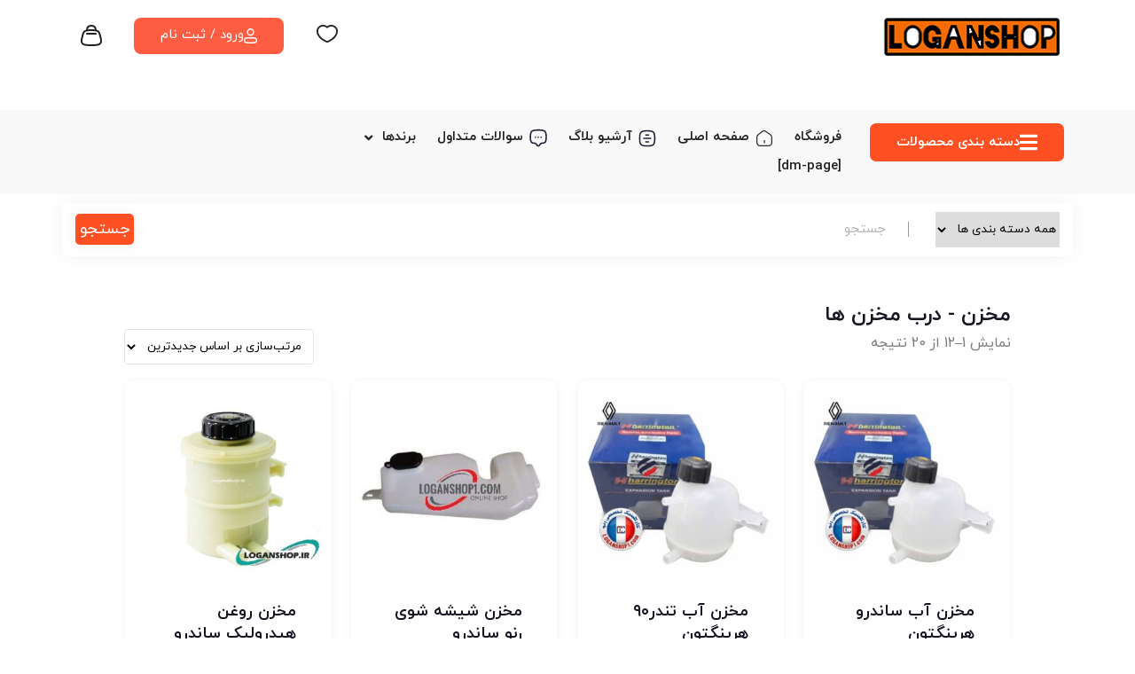

--- FILE ---
content_type: text/html; charset=UTF-8
request_url: https://loganshop1.com/product-category/engine-and-gearbox-parts/%D9%85%D8%AE%D8%B2%D9%86-%D8%AF%D8%B1%D8%A8-%D9%85%D8%AE%D8%B2%D9%86-%D9%87%D8%A7/
body_size: 218078
content:
<!DOCTYPE html><html data-theme="ahura-light-theme" dir="rtl" lang="fa-IR" class="ahura-light-theme no-js"><head><script data-no-optimize="1">var litespeed_docref=sessionStorage.getItem("litespeed_docref");litespeed_docref&&(Object.defineProperty(document,"referrer",{get:function(){return litespeed_docref}}),sessionStorage.removeItem("litespeed_docref"));</script> <meta charset="UTF-8"><meta http-equiv="X-UA-Compatible" content="IE=edge"><meta name='viewport' content='width=device-width, initial-scale=1, maximum-scale=1, user-scalable=no'/><title>مخزن &#8211; درب مخزن ها &#8211; لوگان شاپ</title><meta name='robots' content='max-image-preview:large' /><style>img:is([sizes="auto" i], [sizes^="auto," i]) { contain-intrinsic-size: 3000px 1500px }</style><link rel="alternate" type="application/rss+xml" title="خوراک لوگان شاپ &raquo; مخزن - درب مخزن ها دسته ها" href="https://loganshop1.com/product-category/engine-and-gearbox-parts/%d9%85%d8%ae%d8%b2%d9%86-%d8%af%d8%b1%d8%a8-%d9%85%d8%ae%d8%b2%d9%86-%d9%87%d8%a7/feed/" /><link data-optimized="2" rel="stylesheet" href="https://loganshop1.com/wp-content/litespeed/css/808b01c8a79bf5556549af991da48222.css?ver=5583b" /><style id='classic-theme-styles-inline-css' type='text/css'>/*! This file is auto-generated */
.wp-block-button__link{color:#fff;background-color:#32373c;border-radius:9999px;box-shadow:none;text-decoration:none;padding:calc(.667em + 2px) calc(1.333em + 2px);font-size:1.125em}.wp-block-file__button{background:#32373c;color:#fff;text-decoration:none}</style><style id='global-styles-inline-css' type='text/css'>:root{--wp--preset--aspect-ratio--square: 1;--wp--preset--aspect-ratio--4-3: 4/3;--wp--preset--aspect-ratio--3-4: 3/4;--wp--preset--aspect-ratio--3-2: 3/2;--wp--preset--aspect-ratio--2-3: 2/3;--wp--preset--aspect-ratio--16-9: 16/9;--wp--preset--aspect-ratio--9-16: 9/16;--wp--preset--color--black: #000000;--wp--preset--color--cyan-bluish-gray: #abb8c3;--wp--preset--color--white: #ffffff;--wp--preset--color--pale-pink: #f78da7;--wp--preset--color--vivid-red: #cf2e2e;--wp--preset--color--luminous-vivid-orange: #ff6900;--wp--preset--color--luminous-vivid-amber: #fcb900;--wp--preset--color--light-green-cyan: #7bdcb5;--wp--preset--color--vivid-green-cyan: #00d084;--wp--preset--color--pale-cyan-blue: #8ed1fc;--wp--preset--color--vivid-cyan-blue: #0693e3;--wp--preset--color--vivid-purple: #9b51e0;--wp--preset--gradient--vivid-cyan-blue-to-vivid-purple: linear-gradient(135deg,rgba(6,147,227,1) 0%,rgb(155,81,224) 100%);--wp--preset--gradient--light-green-cyan-to-vivid-green-cyan: linear-gradient(135deg,rgb(122,220,180) 0%,rgb(0,208,130) 100%);--wp--preset--gradient--luminous-vivid-amber-to-luminous-vivid-orange: linear-gradient(135deg,rgba(252,185,0,1) 0%,rgba(255,105,0,1) 100%);--wp--preset--gradient--luminous-vivid-orange-to-vivid-red: linear-gradient(135deg,rgba(255,105,0,1) 0%,rgb(207,46,46) 100%);--wp--preset--gradient--very-light-gray-to-cyan-bluish-gray: linear-gradient(135deg,rgb(238,238,238) 0%,rgb(169,184,195) 100%);--wp--preset--gradient--cool-to-warm-spectrum: linear-gradient(135deg,rgb(74,234,220) 0%,rgb(151,120,209) 20%,rgb(207,42,186) 40%,rgb(238,44,130) 60%,rgb(251,105,98) 80%,rgb(254,248,76) 100%);--wp--preset--gradient--blush-light-purple: linear-gradient(135deg,rgb(255,206,236) 0%,rgb(152,150,240) 100%);--wp--preset--gradient--blush-bordeaux: linear-gradient(135deg,rgb(254,205,165) 0%,rgb(254,45,45) 50%,rgb(107,0,62) 100%);--wp--preset--gradient--luminous-dusk: linear-gradient(135deg,rgb(255,203,112) 0%,rgb(199,81,192) 50%,rgb(65,88,208) 100%);--wp--preset--gradient--pale-ocean: linear-gradient(135deg,rgb(255,245,203) 0%,rgb(182,227,212) 50%,rgb(51,167,181) 100%);--wp--preset--gradient--electric-grass: linear-gradient(135deg,rgb(202,248,128) 0%,rgb(113,206,126) 100%);--wp--preset--gradient--midnight: linear-gradient(135deg,rgb(2,3,129) 0%,rgb(40,116,252) 100%);--wp--preset--font-size--small: 13px;--wp--preset--font-size--medium: 20px;--wp--preset--font-size--large: 36px;--wp--preset--font-size--x-large: 42px;--wp--preset--spacing--20: 0.44rem;--wp--preset--spacing--30: 0.67rem;--wp--preset--spacing--40: 1rem;--wp--preset--spacing--50: 1.5rem;--wp--preset--spacing--60: 2.25rem;--wp--preset--spacing--70: 3.38rem;--wp--preset--spacing--80: 5.06rem;--wp--preset--shadow--natural: 6px 6px 9px rgba(0, 0, 0, 0.2);--wp--preset--shadow--deep: 12px 12px 50px rgba(0, 0, 0, 0.4);--wp--preset--shadow--sharp: 6px 6px 0px rgba(0, 0, 0, 0.2);--wp--preset--shadow--outlined: 6px 6px 0px -3px rgba(255, 255, 255, 1), 6px 6px rgba(0, 0, 0, 1);--wp--preset--shadow--crisp: 6px 6px 0px rgba(0, 0, 0, 1);}:where(.is-layout-flex){gap: 0.5em;}:where(.is-layout-grid){gap: 0.5em;}body .is-layout-flex{display: flex;}.is-layout-flex{flex-wrap: wrap;align-items: center;}.is-layout-flex > :is(*, div){margin: 0;}body .is-layout-grid{display: grid;}.is-layout-grid > :is(*, div){margin: 0;}:where(.wp-block-columns.is-layout-flex){gap: 2em;}:where(.wp-block-columns.is-layout-grid){gap: 2em;}:where(.wp-block-post-template.is-layout-flex){gap: 1.25em;}:where(.wp-block-post-template.is-layout-grid){gap: 1.25em;}.has-black-color{color: var(--wp--preset--color--black) !important;}.has-cyan-bluish-gray-color{color: var(--wp--preset--color--cyan-bluish-gray) !important;}.has-white-color{color: var(--wp--preset--color--white) !important;}.has-pale-pink-color{color: var(--wp--preset--color--pale-pink) !important;}.has-vivid-red-color{color: var(--wp--preset--color--vivid-red) !important;}.has-luminous-vivid-orange-color{color: var(--wp--preset--color--luminous-vivid-orange) !important;}.has-luminous-vivid-amber-color{color: var(--wp--preset--color--luminous-vivid-amber) !important;}.has-light-green-cyan-color{color: var(--wp--preset--color--light-green-cyan) !important;}.has-vivid-green-cyan-color{color: var(--wp--preset--color--vivid-green-cyan) !important;}.has-pale-cyan-blue-color{color: var(--wp--preset--color--pale-cyan-blue) !important;}.has-vivid-cyan-blue-color{color: var(--wp--preset--color--vivid-cyan-blue) !important;}.has-vivid-purple-color{color: var(--wp--preset--color--vivid-purple) !important;}.has-black-background-color{background-color: var(--wp--preset--color--black) !important;}.has-cyan-bluish-gray-background-color{background-color: var(--wp--preset--color--cyan-bluish-gray) !important;}.has-white-background-color{background-color: var(--wp--preset--color--white) !important;}.has-pale-pink-background-color{background-color: var(--wp--preset--color--pale-pink) !important;}.has-vivid-red-background-color{background-color: var(--wp--preset--color--vivid-red) !important;}.has-luminous-vivid-orange-background-color{background-color: var(--wp--preset--color--luminous-vivid-orange) !important;}.has-luminous-vivid-amber-background-color{background-color: var(--wp--preset--color--luminous-vivid-amber) !important;}.has-light-green-cyan-background-color{background-color: var(--wp--preset--color--light-green-cyan) !important;}.has-vivid-green-cyan-background-color{background-color: var(--wp--preset--color--vivid-green-cyan) !important;}.has-pale-cyan-blue-background-color{background-color: var(--wp--preset--color--pale-cyan-blue) !important;}.has-vivid-cyan-blue-background-color{background-color: var(--wp--preset--color--vivid-cyan-blue) !important;}.has-vivid-purple-background-color{background-color: var(--wp--preset--color--vivid-purple) !important;}.has-black-border-color{border-color: var(--wp--preset--color--black) !important;}.has-cyan-bluish-gray-border-color{border-color: var(--wp--preset--color--cyan-bluish-gray) !important;}.has-white-border-color{border-color: var(--wp--preset--color--white) !important;}.has-pale-pink-border-color{border-color: var(--wp--preset--color--pale-pink) !important;}.has-vivid-red-border-color{border-color: var(--wp--preset--color--vivid-red) !important;}.has-luminous-vivid-orange-border-color{border-color: var(--wp--preset--color--luminous-vivid-orange) !important;}.has-luminous-vivid-amber-border-color{border-color: var(--wp--preset--color--luminous-vivid-amber) !important;}.has-light-green-cyan-border-color{border-color: var(--wp--preset--color--light-green-cyan) !important;}.has-vivid-green-cyan-border-color{border-color: var(--wp--preset--color--vivid-green-cyan) !important;}.has-pale-cyan-blue-border-color{border-color: var(--wp--preset--color--pale-cyan-blue) !important;}.has-vivid-cyan-blue-border-color{border-color: var(--wp--preset--color--vivid-cyan-blue) !important;}.has-vivid-purple-border-color{border-color: var(--wp--preset--color--vivid-purple) !important;}.has-vivid-cyan-blue-to-vivid-purple-gradient-background{background: var(--wp--preset--gradient--vivid-cyan-blue-to-vivid-purple) !important;}.has-light-green-cyan-to-vivid-green-cyan-gradient-background{background: var(--wp--preset--gradient--light-green-cyan-to-vivid-green-cyan) !important;}.has-luminous-vivid-amber-to-luminous-vivid-orange-gradient-background{background: var(--wp--preset--gradient--luminous-vivid-amber-to-luminous-vivid-orange) !important;}.has-luminous-vivid-orange-to-vivid-red-gradient-background{background: var(--wp--preset--gradient--luminous-vivid-orange-to-vivid-red) !important;}.has-very-light-gray-to-cyan-bluish-gray-gradient-background{background: var(--wp--preset--gradient--very-light-gray-to-cyan-bluish-gray) !important;}.has-cool-to-warm-spectrum-gradient-background{background: var(--wp--preset--gradient--cool-to-warm-spectrum) !important;}.has-blush-light-purple-gradient-background{background: var(--wp--preset--gradient--blush-light-purple) !important;}.has-blush-bordeaux-gradient-background{background: var(--wp--preset--gradient--blush-bordeaux) !important;}.has-luminous-dusk-gradient-background{background: var(--wp--preset--gradient--luminous-dusk) !important;}.has-pale-ocean-gradient-background{background: var(--wp--preset--gradient--pale-ocean) !important;}.has-electric-grass-gradient-background{background: var(--wp--preset--gradient--electric-grass) !important;}.has-midnight-gradient-background{background: var(--wp--preset--gradient--midnight) !important;}.has-small-font-size{font-size: var(--wp--preset--font-size--small) !important;}.has-medium-font-size{font-size: var(--wp--preset--font-size--medium) !important;}.has-large-font-size{font-size: var(--wp--preset--font-size--large) !important;}.has-x-large-font-size{font-size: var(--wp--preset--font-size--x-large) !important;}
:where(.wp-block-post-template.is-layout-flex){gap: 1.25em;}:where(.wp-block-post-template.is-layout-grid){gap: 1.25em;}
:where(.wp-block-columns.is-layout-flex){gap: 2em;}:where(.wp-block-columns.is-layout-grid){gap: 2em;}
:root :where(.wp-block-pullquote){font-size: 1.5em;line-height: 1.6;}</style><style id='woocommerce-inline-inline-css' type='text/css'>.woocommerce form .form-row .required { visibility: visible; }</style><style id='style-inline-css' type='text/css'>.wp-block-image img, 
.post-box .post-entry img,
.post-entry div {
	max-width: 100%;
}</style> <script type="litespeed/javascript" data-src="https://loganshop1.com/wp-includes/js/jquery/jquery.min.js" id="jquery-core-js"></script> <script id="wc-add-to-cart-js-extra" type="litespeed/javascript">var wc_add_to_cart_params={"ajax_url":"\/wp-admin\/admin-ajax.php","wc_ajax_url":"\/?wc-ajax=%%endpoint%%","i18n_view_cart":"\u0645\u0634\u0627\u0647\u062f\u0647 \u0633\u0628\u062f \u062e\u0631\u06cc\u062f","cart_url":"https:\/\/loganshop1.com\/cart\/","is_cart":"","cart_redirect_after_add":"no"}</script> <script id="woocommerce-js-extra" type="litespeed/javascript">var woocommerce_params={"ajax_url":"\/wp-admin\/admin-ajax.php","wc_ajax_url":"\/?wc-ajax=%%endpoint%%","i18n_password_show":"\u0646\u0645\u0627\u06cc\u0634 \u0631\u0645\u0632 \u0639\u0628\u0648\u0631","i18n_password_hide":"\u0645\u062e\u0641\u06cc\u200c\u0633\u0627\u0632\u06cc \u0631\u0645\u0632 \u0639\u0628\u0648\u0631"}</script> <script id="main-js-after" type="litespeed/javascript">var ahura_elementor_players_data=[],ahura_players_timer_countdowns=[]</script> <script id="ahura_ajax-js-extra" type="litespeed/javascript">var ajax_data={"au":"https:\/\/loganshop1.com\/wp-admin\/admin-ajax.php","nonce":"cce0077233","show_captcha":"1","translate":{"already_liked":"\u0646\u0648\u0634\u062a\u0647 \u0631\u0627 \u0642\u0628\u0644\u0627 \u067e\u0633\u0646\u062f\u06cc\u062f\u0647 \u0627\u06cc\u062f","already_disliked":"\u0646\u0648\u0634\u062a\u0647 \u0631\u0627 \u0642\u0628\u0644\u0627 \u0646\u067e\u0633\u0646\u062f\u06cc\u062f\u0647 \u0627\u06cc\u062f.","unknown_error":"\u062e\u0637\u0627\u06cc\u06cc \u0631\u0648\u06cc \u062f\u0627\u062f\u060c \u0644\u0637\u0641\u0627 \u062f\u0648\u0628\u0627\u0631\u0647 \u0627\u0645\u062a\u062d\u0627\u0646 \u06a9\u0646\u06cc\u062f.","invalid_security_code":"\u06a9\u062f \u0627\u0645\u0646\u06cc\u062a\u06cc \u0646\u0627\u0645\u0639\u062a\u0628\u0631 \u0627\u0633\u062a."}}</script> <link rel="https://api.w.org/" href="https://loganshop1.com/wp-json/" /><link rel="alternate" title="JSON" type="application/json" href="https://loganshop1.com/wp-json/wp/v2/product_cat/2436" /><link rel="EditURI" type="application/rsd+xml" title="RSD" href="https://loganshop1.com/xmlrpc.php?rsd" /><meta name="generator" content="WordPress 6.8.3" /><meta name="generator" content="WooCommerce 10.3.6" />
<noscript><style>.woocommerce-product-gallery{ opacity: 1 !important; }</style></noscript><meta name="generator" content="Elementor 3.32.5; features: e_font_icon_svg, additional_custom_breakpoints; settings: css_print_method-external, google_font-enabled, font_display-swap"><style>.e-con.e-parent:nth-of-type(n+4):not(.e-lazyloaded):not(.e-no-lazyload),
				.e-con.e-parent:nth-of-type(n+4):not(.e-lazyloaded):not(.e-no-lazyload) * {
					background-image: none !important;
				}
				@media screen and (max-height: 1024px) {
					.e-con.e-parent:nth-of-type(n+3):not(.e-lazyloaded):not(.e-no-lazyload),
					.e-con.e-parent:nth-of-type(n+3):not(.e-lazyloaded):not(.e-no-lazyload) * {
						background-image: none !important;
					}
				}
				@media screen and (max-height: 640px) {
					.e-con.e-parent:nth-of-type(n+2):not(.e-lazyloaded):not(.e-no-lazyload),
					.e-con.e-parent:nth-of-type(n+2):not(.e-lazyloaded):not(.e-no-lazyload) * {
						background-image: none !important;
					}
				}</style><link rel="icon" href="https://loganshop1.com/wp-content/uploads/2020/10/cropped-logo-Spare-Parts-Renault-Logo-1030x1030-1222-32x32.jpg" sizes="32x32" /><link rel="icon" href="https://loganshop1.com/wp-content/uploads/2020/10/cropped-logo-Spare-Parts-Renault-Logo-1030x1030-1222-192x192.jpg" sizes="192x192" /><link rel="apple-touch-icon" href="https://loganshop1.com/wp-content/uploads/2020/10/cropped-logo-Spare-Parts-Renault-Logo-1030x1030-1222-180x180.jpg" /><meta name="msapplication-TileImage" content="https://loganshop1.com/wp-content/uploads/2020/10/cropped-logo-Spare-Parts-Renault-Logo-1030x1030-1222-270x270.jpg" /></head><body class="rtl archive tax-product_cat term-2436 wp-theme-ahura theme-ahura woocommerce woocommerce-page woocommerce-no-js is-ahura-theme mw_rtl elementor-default elementor-kit-11227"><div id="ahura-header-main-wrap"><header id="topbar" class="topbar clearfix in_custom_header header-mode-1 header-mode-2 header-mode-3"><div data-elementor-type="wp-post" data-elementor-id="11221" class="elementor elementor-11221"><div class="elementor-element elementor-element-cae471e e-flex e-con-boxed e-con e-parent" data-id="cae471e" data-element_type="container"><div class="e-con-inner"><div class="elementor-element elementor-element-4d0bb61 e-con-full e-flex e-con e-child" data-id="4d0bb61" data-element_type="container"><div class="elementor-element elementor-element-dc4f412 ahura-dark-mode-filter-texts-no elementor-widget elementor-widget-ahura_logo_svg" data-id="dc4f412" data-element_type="widget" data-widget_type="ahura_logo_svg.default"><div class="elementor-widget-container"><div class="ahura-logo-element ahura-svg-logo-element ">
<a href="https://loganshop1.com">
<svg xmlns="http://www.w3.org/2000/svg" xmlns:xlink="http://www.w3.org/1999/xlink" width="200.019" height="42.62" viewBox="0 0 887 189"><image width="887" height="189" xlink:href="[data-uri]"></image></svg>                            </a></div></div></div></div><div class="elementor-element elementor-element-f1b77ee e-con-full elementor-hidden-mobile e-flex e-con e-child" data-id="f1b77ee" data-element_type="container"><div class="elementor-element elementor-element-12583a7 ahura-dark-mode-filter-texts-no elementor-widget elementor-widget-search" data-id="12583a7" data-element_type="widget" data-widget_type="search.default"><div class="elementor-widget-container"></div></div></div><div class="elementor-element elementor-element-06ffeb7 e-con-full e-flex e-con e-child" data-id="06ffeb7" data-element_type="container"><div class="elementor-element elementor-element-148bcbf elementor-view-default ahura-dark-mode-filter-texts-no elementor-widget elementor-widget-icon" data-id="148bcbf" data-element_type="widget" data-widget_type="icon.default"><div class="elementor-widget-container"><div class="elementor-icon-wrapper">
<a class="elementor-icon" href="#">
<svg xmlns="http://www.w3.org/2000/svg" width="24" height="20" viewBox="0 0 24 20" fill="none"><path fill-rule="evenodd" clip-rule="evenodd" d="M7.56923 0C3.44903 0 0 3.08744 0 7.02394C0 10.7936 2.14173 13.714 4.48902 15.7827C6.84059 17.8551 9.50649 19.1726 10.8194 19.7512C11.5723 20.0829 12.4277 20.0829 13.1806 19.7512C14.4935 19.1727 17.1594 17.8552 19.511 15.7828C21.8583 13.7141 24 10.7937 24 7.0241C24 3.08764 20.551 0 16.4308 0C14.7204 0 13.192 0.721551 12 1.57464C10.808 0.721552 9.2796 0 7.56923 0ZM1.84615 7.02394C1.84615 4.20616 4.34829 1.81818 7.56923 1.81818C8.96498 1.81818 10.3127 2.52284 11.4079 3.42469L12 3.91228L12.5921 3.42469C13.6873 2.52284 15.035 1.81818 16.4308 1.81818C19.6517 1.81818 22.1538 4.20629 22.1538 7.0241C22.1538 10.0637 20.4325 12.5308 18.2799 14.4279C16.1316 16.3212 13.6608 17.5477 12.4267 18.0915C12.1535 18.2119 11.8465 18.2119 11.5734 18.0915C10.3392 17.5477 7.86845 16.3211 5.72013 14.4278C3.56754 12.5307 1.84615 10.0636 1.84615 7.02394Z" fill="#212121"></path></svg>			</a></div></div></div></div><div class="elementor-element elementor-element-690f1b3 e-con-full e-flex e-con e-child" data-id="690f1b3" data-element_type="container"><div class="elementor-element elementor-element-489b648 elementor-align-center elementor-widget__width-inherit ahura-dark-mode-filter-texts-no elementor-widget elementor-widget-button" data-id="489b648" data-element_type="widget" data-widget_type="button.default"><div class="elementor-widget-container"><div class="elementor-button-wrapper">
<a class="elementor-button elementor-button-link elementor-size-sm" href="https://loganshop1.com/register/">
<span class="elementor-button-content-wrapper">
<span class="elementor-button-icon">
<svg xmlns="http://www.w3.org/2000/svg" width="20" height="22" viewBox="0 0 20 22" fill="none"><path d="M1 17.4167C1 18.3009 1.10692 18.8819 1.30425 19.2888C1.48308 19.6576 1.77306 19.9601 2.32853 20.2147C2.91701 20.4844 3.78275 20.6892 5.0647 20.8198C6.33709 20.9494 7.95123 21 10 21C12.0488 21 13.6629 20.9494 14.9353 20.8198C16.2173 20.6892 17.083 20.4844 17.6715 20.2147C18.2269 19.9601 18.5169 19.6576 18.6957 19.2888C18.8931 18.8819 19 18.3009 19 17.4167C19 16.5324 18.8931 15.9515 18.6957 15.5445C18.5169 15.1757 18.2269 14.8733 17.6715 14.6187C17.083 14.349 16.2173 14.1441 14.9353 14.0136C13.6629 13.884 12.0488 13.8333 10 13.8333C7.95123 13.8333 6.33709 13.884 5.0647 14.0136C3.78275 14.1441 2.91701 14.349 2.32853 14.6187C1.77306 14.8733 1.48308 15.1757 1.30425 15.5445C1.10692 15.9515 1 16.5324 1 17.4167Z" stroke="white" stroke-width="2" stroke-linecap="round" stroke-linejoin="round"></path><path d="M5.54544 5.5C5.54544 7.99312 7.54761 10 9.99998 10C12.4524 10 14.4545 7.99312 14.4545 5.5C14.4545 3.00688 12.4524 1 9.99998 1C7.54761 1 5.54544 3.00688 5.54544 5.5Z" stroke="white" stroke-width="2"></path></svg>			</span>
<span class="elementor-button-text">ورود / ثبت نام</span>
</span>
</a></div></div></div></div><div class="elementor-element elementor-element-eaad997 e-con-full e-flex e-con e-child" data-id="eaad997" data-element_type="container"><div class="elementor-element elementor-element-158db91 ahura-element-dark-mode-no ahura-dark-mode-filter-texts-no elementor-widget elementor-widget-ahura_mini_cart2" data-id="158db91" data-element_type="widget" data-widget_type="ahura_mini_cart2.default"><div class="elementor-widget-container"><div class="mini-cart2-element  count-pos-top" data-parent-id="158db91">
<a href="https://loganshop1.com/cart/" class="mc2-button ah-ash-text ah-has-icon">
<img data-lazyloaded="1" src="[data-uri]" width="24" height="24" data-src="https://loganshop1.com/wp-content/uploads/2024/01/basket-icon.svg" class="attachment-full size-full" alt="" decoding="async" /><div class="mc2-count" style="opacity:0">0</div>
</a><div class="mc2-container" data-element-id="158db91" style="display: none"><div class="mc2-content" data-count="0"><div class="mc2-head"><div class="mc2-counter">0 محصول</div><div class="mc2-btns1">
<a href="https://loganshop1.com/cart/">مشاهده سبد خرید <i class="fas fa-angle-left"></i></a></div></div><div class="mc2-main"><div class="cart-is-empty"><div class="empty-cart-img"></div><p>سبد خرید شما خالی است.</p></div></div><div class="mc2-foot"><div class="mc2-total-prices"><div>مبلغ قابل پرداخت</div><div class="total-cart-price">
<span class="woocommerce-Price-amount amount"><bdi><span class="woocommerce-Price-currencySymbol">&#x062A;&#x0648;&#x0645;&#x0627;&#x0646;</span>&nbsp;0</bdi></span></div></div><div class="mc2-btns2">
<a href="https://loganshop1.com/checkout/">ثبت سفارش</a></div></div></div></div></div></div></div></div></div></div><div class="elementor-element elementor-element-833f229 e-flex e-con-boxed e-con e-parent" data-id="833f229" data-element_type="container" data-settings="{&quot;background_background&quot;:&quot;classic&quot;}"><div class="e-con-inner"><div class="elementor-element elementor-element-1a39bb7 e-con-full e-flex e-con e-child" data-id="1a39bb7" data-element_type="container"><div class="elementor-element elementor-element-6a2f638 ahura-element-dark-mode-no ahura-dark-mode-filter-texts-no elementor-widget elementor-widget-megamenu" data-id="6a2f638" data-element_type="widget" data-widget_type="megamenu.default"><div class="elementor-widget-container"><div class="ahura-mega-menu-element"><div class="cats-list  isnotfront in_custom_header">
<span class="cats-list-title in_custom_header ah-is-button">
<svg aria-hidden="true" class="e-font-icon-svg e-fas-bars" viewBox="0 0 448 512" xmlns="http://www.w3.org/2000/svg"><path d="M16 132h416c8.837 0 16-7.163 16-16V76c0-8.837-7.163-16-16-16H16C7.163 60 0 67.163 0 76v40c0 8.837 7.163 16 16 16zm0 160h416c8.837 0 16-7.163 16-16v-40c0-8.837-7.163-16-16-16H16c-8.837 0-16 7.163-16 16v40c0 8.837 7.163 16 16 16zm0 160h416c8.837 0 16-7.163 16-16v-40c0-8.837-7.163-16-16-16H16c-8.837 0-16 7.163-16 16v40c0 8.837 7.163 16 16 16z"></path></svg>                    دسته‌ بندی محصولات                </span><div class="menu-%d9%85%da%af%d8%a7%d9%85%d9%86%d9%88-container"><ul id="menu-%d9%85%da%af%d8%a7%d9%85%d9%86%d9%88" class="menu"><li style="" class="mega_menu_hover simple menu-item menu-item-type-taxonomy menu-item-object-product_cat"><a  href="https://loganshop1.com/product-category/renault-option/" >آپشن رنو</a></li><li style="" class="mega_menu_hover simple menu-item menu-item-type-taxonomy menu-item-object-product_cat"><a  href="https://loganshop1.com/product-category/body-parts/" >اعضای بدنه</a></li><li style="" class="mega_menu_hover simple menu-item menu-item-type-taxonomy menu-item-object-product_cat"><a  href="https://loganshop1.com/product-category/lamp/" >چراغ ها و لامپ ها</a></li><li style="" class="mega_menu_hover simple menu-item menu-item-type-taxonomy menu-item-object-product_cat current-product_cat-ancestor"><a  href="https://loganshop1.com/product-category/engine-and-gearbox-parts/" >قطعات موتور و گیربکس</a></li><li style="" class="mega_menu_hover simple menu-item menu-item-type-taxonomy menu-item-object-product_cat"><a  href="https://loganshop1.com/product-category/%d9%82%d8%b7%d8%b9%d8%a7%d8%aa-%da%af%db%8c%d8%b1%d8%a8%da%a9%d8%b3/%d8%af%db%8c%d8%b3%da%a9-%d9%88-%d8%b5%d9%81%d8%ad%d9%87/" >دیسک و صفحه</a></li><li style="" class="mega_menu_hover simple menu-item menu-item-type-taxonomy menu-item-object-product_cat"><a  href="https://loganshop1.com/product-category/belts-time-dinam/" >تسمه تایم &#8211; تسمه دینام رنو</a></li><li style="" class="mega_menu_hover simple menu-item menu-item-type-taxonomy menu-item-object-product_cat"><a  href="https://loganshop1.com/product-category/moto-oil/" >روغن موتور -واسگازین</a></li><li style="" class="mega_menu_hover simple menu-item menu-item-type-taxonomy menu-item-object-product_cat"><a  href="https://loganshop1.com/product-category/springs-front-rear/" >کمک فنرها-فنرلول</a></li><li style="" class="mega_menu_hover simple menu-item menu-item-type-taxonomy menu-item-object-product_cat"><a  href="https://loganshop1.com/product-category/spring-front/" >لوازم جلوبندی</a></li><li style="" class="mega_menu_hover simple menu-item menu-item-type-taxonomy menu-item-object-product_cat"><a  href="https://loganshop1.com/product-category/%d9%84%d9%86%d8%aa-%d8%aa%d8%b1%d9%85%d8%b2/" >لنت ترمز</a></li></ul></div></div></div></div></div></div><div class="elementor-element elementor-element-45ef25b e-con-full e-flex e-con e-child" data-id="45ef25b" data-element_type="container"><div class="elementor-element elementor-element-b49e736 ahura-element-dark-mode-no ahura-dark-mode-filter-texts-no elementor-widget elementor-widget-mainmenu" data-id="b49e736" data-element_type="widget" data-widget_type="mainmenu.default"><div class="elementor-widget-container"><div class="ahura-element-main-menu ">
<a href="#" class="menu-icon" id="mw_open_side_menu">
<i class="fa fa-bars"></i>
</a><div id="siteside" class="siteside" data-align="">
<span class="fa fa-times siteside-close" id="menu-close"></span><div class="topmenu-wrap"><ul id="menu-%d9%85%d9%86%d9%88-%d8%a7%d8%b5%d9%84%db%8c" class="topmenu"><li style="" class="mega_menu_hover simple menu-item menu-item-type-post_type menu-item-object-page"><a  href="https://loganshop1.com/%d9%81%d8%b1%d9%88%d8%b4%da%af%d8%a7%d9%87/" >فروشگاه</a></li><li style="" class="mega_menu_hover simple menu-item menu-item-type-post_type menu-item-object-page menu-item-home"><a  href="https://loganshop1.com/" ><img data-lazyloaded="1" src="[data-uri]" alt="صفحه اصلی" data-src="https://loganshop1.com/wp-content/uploads/2024/01/home-icon2.svg"/>صفحه اصلی</a></li><li style="" class="mega_menu_hover simple menu-item menu-item-type-custom menu-item-object-custom"><a  href="https://loganshop1.com/category/%d8%a2%d9%85%d9%88%d8%b2%d8%b4%db%8c/" ><img data-lazyloaded="1" src="[data-uri]" alt="آرشیو بلاگ" data-src="https://loganshop1.com/wp-content/uploads/2024/01/document-icon.svg"/>آرشیو بلاگ</a></li><li style="" class="mega_menu_hover simple menu-item menu-item-type-custom menu-item-object-custom"><a  href="https://loganshop1.com/%d8%b3%db%8c%d8%a7%d8%b3%d8%aa-%d9%85%d8%b1%d8%ac%d9%88%d8%b9%db%8c-%d9%88-%d8%b9%d9%88%d8%af%d8%aa/" ><img data-lazyloaded="1" src="[data-uri]" alt="سوالات متداول" data-src="https://loganshop1.com/wp-content/uploads/2024/01/comment-icon.svg"/>سوالات متداول</a></li><li style="" class="mega_menu_hover simple menu-item menu-item-type-taxonomy menu-item-object-product_brand menu-item-has-children"><a  href="https://loganshop1.com/product_brand/dacia/" >برندها</a><ul class='sub-menu' style=''><li style="" class="mega_menu_hover simple menu-item menu-item-type-taxonomy menu-item-object-product_brand"><a  href="https://loganshop1.com/product_brand/renault/" >رنو</a></li><li style="" class="mega_menu_hover simple menu-item menu-item-type-taxonomy menu-item-object-product_brand"><a  href="https://loganshop1.com/product_brand/isaco/" >ایساکو</a></li><li style="" class="mega_menu_hover simple menu-item menu-item-type-taxonomy menu-item-object-product_brand"><a  href="https://loganshop1.com/product_brand/crouse/" >کروز</a></li><li style="" class="mega_menu_hover simple menu-item menu-item-type-taxonomy menu-item-object-product_brand"><a  href="https://loganshop1.com/product_brand/dacia/" >داچیا</a></li><li style="" class="mega_menu_hover simple menu-item menu-item-type-taxonomy menu-item-object-product_brand"><a  href="https://loganshop1.com/product_brand/saipa/" >سایپا</a></li><li style="" class="mega_menu_hover simple menu-item menu-item-type-taxonomy menu-item-object-product_brand"><a  href="https://loganshop1.com/product_brand/zimmer/" >زیمر</a></li><li style="" class="mega_menu_hover simple menu-item menu-item-type-taxonomy menu-item-object-product_brand"><a  href="https://loganshop1.com/product_brand/renoux/" >رنوکس</a></li><li style="" class="mega_menu_hover simple menu-item menu-item-type-taxonomy menu-item-object-product_brand"><a  href="https://loganshop1.com/product_brand/niko/" >نیکوپارت</a></li><li style="" class="mega_menu_hover simple menu-item menu-item-type-taxonomy menu-item-object-product_brand"><a  href="https://loganshop1.com/product_brand/harington/" >هرینگتون</a></li><li style="" class="mega_menu_hover simple menu-item menu-item-type-taxonomy menu-item-object-product_brand"><a  href="https://loganshop1.com/product_brand/orgin/" >ارجین</a></li></ul></li><li style="" class="mega_menu_hover simple menu-item menu-item-type-custom menu-item-object-custom"><a  href="#" >[dm-page]</a></li></ul></div></div><div class="ah-mmenu-overlay"></div><div class="menu-wrapper in_custom_header"><div class="topmenu-wrap"><ul id="menu-%d9%85%d9%86%d9%88-%d8%a7%d8%b5%d9%84%db%8c-1" class="topmenu"><li style="" class="mega_menu_hover simple menu-item menu-item-type-post_type menu-item-object-page"><a  href="https://loganshop1.com/%d9%81%d8%b1%d9%88%d8%b4%da%af%d8%a7%d9%87/" >فروشگاه</a></li><li style="" class="mega_menu_hover simple menu-item menu-item-type-post_type menu-item-object-page menu-item-home"><a  href="https://loganshop1.com/" ><img data-lazyloaded="1" src="[data-uri]" alt="صفحه اصلی" data-src="https://loganshop1.com/wp-content/uploads/2024/01/home-icon2.svg"/>صفحه اصلی</a></li><li style="" class="mega_menu_hover simple menu-item menu-item-type-custom menu-item-object-custom"><a  href="https://loganshop1.com/category/%d8%a2%d9%85%d9%88%d8%b2%d8%b4%db%8c/" ><img data-lazyloaded="1" src="[data-uri]" alt="آرشیو بلاگ" data-src="https://loganshop1.com/wp-content/uploads/2024/01/document-icon.svg"/>آرشیو بلاگ</a></li><li style="" class="mega_menu_hover simple menu-item menu-item-type-custom menu-item-object-custom"><a  href="https://loganshop1.com/%d8%b3%db%8c%d8%a7%d8%b3%d8%aa-%d9%85%d8%b1%d8%ac%d9%88%d8%b9%db%8c-%d9%88-%d8%b9%d9%88%d8%af%d8%aa/" ><img data-lazyloaded="1" src="[data-uri]" alt="سوالات متداول" data-src="https://loganshop1.com/wp-content/uploads/2024/01/comment-icon.svg"/>سوالات متداول</a></li><li style="" class="mega_menu_hover simple menu-item menu-item-type-taxonomy menu-item-object-product_brand menu-item-has-children"><a  href="https://loganshop1.com/product_brand/dacia/" >برندها</a><ul class='sub-menu' style=''><li style="" class="mega_menu_hover simple menu-item menu-item-type-taxonomy menu-item-object-product_brand"><a  href="https://loganshop1.com/product_brand/renault/" >رنو</a></li><li style="" class="mega_menu_hover simple menu-item menu-item-type-taxonomy menu-item-object-product_brand"><a  href="https://loganshop1.com/product_brand/isaco/" >ایساکو</a></li><li style="" class="mega_menu_hover simple menu-item menu-item-type-taxonomy menu-item-object-product_brand"><a  href="https://loganshop1.com/product_brand/crouse/" >کروز</a></li><li style="" class="mega_menu_hover simple menu-item menu-item-type-taxonomy menu-item-object-product_brand"><a  href="https://loganshop1.com/product_brand/dacia/" >داچیا</a></li><li style="" class="mega_menu_hover simple menu-item menu-item-type-taxonomy menu-item-object-product_brand"><a  href="https://loganshop1.com/product_brand/saipa/" >سایپا</a></li><li style="" class="mega_menu_hover simple menu-item menu-item-type-taxonomy menu-item-object-product_brand"><a  href="https://loganshop1.com/product_brand/zimmer/" >زیمر</a></li><li style="" class="mega_menu_hover simple menu-item menu-item-type-taxonomy menu-item-object-product_brand"><a  href="https://loganshop1.com/product_brand/renoux/" >رنوکس</a></li><li style="" class="mega_menu_hover simple menu-item menu-item-type-taxonomy menu-item-object-product_brand"><a  href="https://loganshop1.com/product_brand/niko/" >نیکوپارت</a></li><li style="" class="mega_menu_hover simple menu-item menu-item-type-taxonomy menu-item-object-product_brand"><a  href="https://loganshop1.com/product_brand/harington/" >هرینگتون</a></li><li style="" class="mega_menu_hover simple menu-item menu-item-type-taxonomy menu-item-object-product_brand"><a  href="https://loganshop1.com/product_brand/orgin/" >ارجین</a></li></ul></li><li style="" class="mega_menu_hover simple menu-item menu-item-type-custom menu-item-object-custom"><a  href="#" >[dm-page]</a></li></ul></div></div></div></div></div></div></div></div><div class="elementor-element elementor-element-fe0bdc9 e-flex e-con-boxed e-con e-parent" data-id="fe0bdc9" data-element_type="container"><div class="e-con-inner"><div class="elementor-element elementor-element-de0e860 ahura-element-dark-mode-no ahura-dark-mode-filter-texts-no elementor-widget elementor-widget-search_input" data-id="de0e860" data-element_type="widget" data-widget_type="search_input.default"><div class="elementor-widget-container"><div class="search_elem ah-has-bg"><form  action="https://loganshop1.com" method="get"><div class="categories-selector">
<select name="product_cat"><option value="">همه دسته بندی ها</option><option value="%d9%86%d9%85%d8%af-%d8%b9%d8%a7%db%8c%d9%82-%d9%87%d8%a7">نمد -عایق ها</option><option value="tondar">تندر90</option><option value="parstondar">پارس تندر</option><option value="tpickup">تندرپیکاپ</option><option value="tplas">تندرپلاس</option><option value="sandero">ساندرو</option><option value="stepway">ساندرو استپ وی</option><option value="option-logan-tplas-pars-tondar">آپشن تندر(تندر90-تندرپلاس)</option><option value="renault-option">آپشن رنو</option><option value="caralaram-miror">دزدگیر-سنسور-آینه دوربین</option><option value="%d9%85%d9%88%d9%84%d8%aa%db%8c-%d9%85%d8%af%db%8c%d8%a7">مولتی مدیا - مانیتور</option><option value="sandero-stepway">آپشن ساندرو-استپ وی</option><option value="options-tondar">آپشن های تندر</option><option value="optionstplas">آپشن های تندرپلاس</option><option value="body-parts">اعضای بدنه</option><option value="%d8%af%d8%b1%d8%a8-%d9%88-%da%a9%d8%a7%d9%be%d9%88%d8%aa">درب -کاپوت-گلگیر</option><option value="%d8%af%d8%b3%d8%aa%da%af%db%8c%d8%b1%d9%87-%d9%87%d8%a7">دستگیره ها</option><option value="air-bag">ایربگ ها</option><option value="accessories">تجهیزات جانبی</option><option value="access">تجهیزات رفاهی</option><option value="%d8%a7%da%a9%d8%aa%d8%a7%d9%86-%d9%85%da%a9%d9%85%d9%84">اکتان-مکمل</option><option value="%d8%aa%d8%ac%d9%87%db%8c%d8%b2%d8%a7%d8%aa-%da%a9%d9%88%d9%84%d8%b1">تجهیزات کولر</option><option value="%d8%b1%d8%a7%d8%af%db%8c%d8%a7%d8%aa%d9%88%d8%b1">رادیاتور آب - رادیاتور کولر</option><option value="%d8%b4%db%8c%d9%84%d9%86%da%af-%da%a9%d9%88%d9%84%d8%b1">شیلنگ کولر</option><option value="belts-time-dinam">تسمه تایم - تسمه دینام رنو</option><option value="belt-time">تسمه دینام-تسمه تایم</option><option value="%d8%aa%db%8c%d8%ba%d9%87-%d8%a8%d8%b1%d9%81-%d9%be%d8%a7%da%a9%d9%86">تیغه برف پاکن</option><option value="lamp">چراغ ها و لامپ ها</option><option value="%d8%af%d8%a7%d8%b4%d8%a8%d8%b1%d8%af">داشبرد</option><option value="%da%a9%d9%84%db%8c%d8%af%d9%87%d8%a7-%d9%be%d9%86%d9%84">کلیدها-پنل</option><option value="%d8%af%db%8c%d8%b3%da%a9-%d8%aa%d8%b1%d9%85%d8%b2">دیسک ترمز</option><option value="%d8%b1%d9%84%d9%87-%d9%87%d8%a7">رله ها</option><option value="moto-oil">روغن موتور -واسگازین</option><option value="cover">روکش- کف پایی -نمد</option><option value="%d8%b1%db%8c%d9%86%da%af-%da%86%d8%b1%d8%ae">رینگ چرخ- قالپاق</option><option value="%d9%82%d8%a7%d9%84%d9%be%d8%a7%d9%82">قالپاق</option><option value="shield">سپر و شل گیر ها</option><option value="filter">فیلترها</option><option value="electrical-parts">قطعات برقی</option><option value="%d9%be%d9%85%d9%be-%d8%a8%d9%86%d8%b2%db%8c%d9%86">پمپ بنزین</option><option value="%d8%b3%d9%86%d8%b3%d9%88%d8%b1%d9%87%d8%a7">سنسورها</option><option value="%d8%b3%d9%88%da%a9%d8%aa-%d9%87%d8%a7">سوکت ها</option><option value="uch">کامپیتور</option><option value="%d9%85%d8%ac%d9%85%d9%88%d8%b9%d9%87-%d9%81%d9%86-%d9%85%d9%88%d8%aa%d9%88%d8%b1-%d9%81%d9%86">مجموعه فن - موتور فن</option><option value="engineelectricparts">قطعات برقی موتور</option><option value="%d9%82%d8%b7%d8%b9%d8%a7%d8%aa-%da%af%db%8c%d8%b1%d8%a8%da%a9%d8%b3">قطعات گیربکس</option><option value="%d8%af%db%8c%d8%b3%da%a9-%d9%88-%d8%b5%d9%81%d8%ad%d9%87">دیسک و صفحه</option><option value="engine-and-gearbox-parts">قطعات موتور و گیربکس</option><option value="%d8%b4%d9%85%d8%b9-%d9%88-%d9%88%d8%a7%db%8c%d8%b1">شمع و وایر</option><option value="%d8%b4%db%8c%d9%84%d9%86%da%af-%d9%87%d8%a7">شیلنگ ها</option><option value="%d9%85%d8%ae%d8%b2%d9%86-%d8%af%d8%b1%d8%a8-%d9%85%d8%ae%d8%b2%d9%86-%d9%87%d8%a7">مخزن - درب مخزن ها</option><option value="springs-front-rear">کمک فنرها-فنرلول</option><option value="%d9%84%d9%86%d8%aa-%d8%aa%d8%b1%d9%85%d8%b2">لنت ترمز</option><option value="brake-tools">لوازم ترمز</option><option value="accessories-accessories">لوازم جانبی</option><option value="%d8%ae%d8%a7%d8%b1">خار</option><option value="spring-front">لوازم جلوبندی</option><option value="%d8%b7%d8%a8%d9%82-%d8%b3%db%8c%d8%a8%da%a9-%d9%81%d8%b1%d9%85%d8%a7%d9%86">طبق سیبک فرمان</option><option value="oil-filter">لوازم مصرفی</option><option value="driveshafts">موتور</option><option value="%d9%88%d8%a7%d8%b4%d8%b1">واشر</option><option value="spools">هرزگردها</option>                                                    </select></div>
<input type="text" name="s" placeholder="جستجو" class="ah-has-text" />
<button type="submit" class="d-flex justify-content-center align-items-center search_elem_btn ah-is-button">
جستجو                                            </button>
<input type="hidden" name="post_type" value="product"></form></div></div></div></div></div></div></header></div><section class="site-container ahura-1cc-column ahura-post-single woocommerce mw_rtl"><div class="wrapper"><section class="post-box"><div class="content"><div class="theiaStickySidebar"><div class="ahura_woocommerce_content_wrapper"><h1 class="page-title">مخزن - درب مخزن ها</h1><div class="woocommerce-notices-wrapper"></div><p class="woocommerce-result-count" role="alert" aria-relevant="all" data-is-sorted-by="true">
نمایش 1&ndash;12 از 20 نتیجه<span class="screen-reader-text">مرتب‌سازی بر اساس جدیدترین</span></p><form class="woocommerce-ordering" method="get">
<select name="orderby" class="orderby" aria-label="سفارش خرید"><option value="popularity" >مرتب‌سازی بر اساس محبوبیت</option><option value="rating" >مرتب‌سازی بر اساس امتیاز</option><option value="date"  selected='selected'>مرتب‌سازی بر اساس جدیدترین</option><option value="price" >مرتب‌سازی بر اساس ارزانترین</option><option value="price-desc" >مرتب‌سازی بر اساس گرانترین</option>
</select>
<input type="hidden" name="paged" value="1" /></form><ul class="products shop-view-default products-style-2 columns-3 products-loop-start"><li class="mw_product_item product-style-2 product type-product post-14556 status-publish first instock product_cat-sandero product_cat-stepway product_cat-2436 product_tag---90- product_tag-3483 product_tag-3484 has-post-thumbnail shipping-taxable purchasable product-type-simple"><a href="https://loganshop1.com/product/mabhas/" class="woocommerce-LoopProduct-link woocommerce-loop-product__link"><img data-lazyloaded="1" src="[data-uri]" fetchpriority="high" width="300" height="300" data-src="https://loganshop1.com/wp-content/uploads/2025/09/makhzan-ab-300x300.jpg" class="attachment-woocommerce_thumbnail size-woocommerce_thumbnail" alt="مخزن آب ساندرو هرینگتون" decoding="async" data-srcset="https://loganshop1.com/wp-content/uploads/2025/09/makhzan-ab-300x300.jpg 300w, https://loganshop1.com/wp-content/uploads/2025/09/makhzan-ab-150x150.jpg 150w, https://loganshop1.com/wp-content/uploads/2025/09/makhzan-ab-768x768.jpg 768w, https://loganshop1.com/wp-content/uploads/2025/09/makhzan-ab-250x250.jpg 250w, https://loganshop1.com/wp-content/uploads/2025/09/makhzan-ab-100x100.jpg 100w, https://loganshop1.com/wp-content/uploads/2025/09/makhzan-ab-600x600.jpg 600w, https://loganshop1.com/wp-content/uploads/2025/09/makhzan-ab.jpg 960w" data-sizes="(max-width: 300px) 100vw, 300px" /><h2 class="woocommerce-loop-product__title">مخزن آب ساندرو هرینگتون</h2>
<span class="price price-left-position"><span class="woocommerce-Price-amount amount"><bdi><span class="woocommerce-Price-currencySymbol">&#x062A;&#x0648;&#x0645;&#x0627;&#x0646;</span>&nbsp;425,000</bdi></span></span><div class="woo-shop-product-after-loop-item"></a><a href="/product-category/engine-and-gearbox-parts/%D9%85%D8%AE%D8%B2%D9%86-%D8%AF%D8%B1%D8%A8-%D9%85%D8%AE%D8%B2%D9%86-%D9%87%D8%A7/?add-to-cart=14556" data-quantity="1" class="mw_add_to_cart button product_type_simple add_to_cart_button ajax_add_to_cart" data-product_id="14556" data-product_sku="" aria-label="افزودن به سبد خرید: &ldquo;مخزن آب ساندرو هرینگتون&rdquo;" rel="nofollow" data-success_message="&ldquo;مخزن آب ساندرو هرینگتون&rdquo; به سبد خرید شما اضافه شد" role="button"><span class="fa fa-cart-plus"></span><span>خرید</span></a></div></li><li class="mw_product_item product-style-2 product type-product post-14554 status-publish instock product_cat-parstondar product_cat-tondar product_cat-tplas product_cat-tpickup product_cat-2436 product_tag---90 product_tag---90- product_tag-3483 has-post-thumbnail shipping-taxable purchasable product-type-simple"><a href="https://loganshop1.com/product/mabha/" class="woocommerce-LoopProduct-link woocommerce-loop-product__link"><img data-lazyloaded="1" src="[data-uri]" width="300" height="300" data-src="https://loganshop1.com/wp-content/uploads/2025/09/makhzan-ab-300x300.jpg" class="attachment-woocommerce_thumbnail size-woocommerce_thumbnail" alt="مخزن آب تندر90 هرینگتون" decoding="async" data-srcset="https://loganshop1.com/wp-content/uploads/2025/09/makhzan-ab-300x300.jpg 300w, https://loganshop1.com/wp-content/uploads/2025/09/makhzan-ab-150x150.jpg 150w, https://loganshop1.com/wp-content/uploads/2025/09/makhzan-ab-768x768.jpg 768w, https://loganshop1.com/wp-content/uploads/2025/09/makhzan-ab-250x250.jpg 250w, https://loganshop1.com/wp-content/uploads/2025/09/makhzan-ab-100x100.jpg 100w, https://loganshop1.com/wp-content/uploads/2025/09/makhzan-ab-600x600.jpg 600w, https://loganshop1.com/wp-content/uploads/2025/09/makhzan-ab.jpg 960w" data-sizes="(max-width: 300px) 100vw, 300px" /><h2 class="woocommerce-loop-product__title">مخزن آب تندر۹۰ هرینگتون</h2>
<span class="price price-left-position"><span class="woocommerce-Price-amount amount"><bdi><span class="woocommerce-Price-currencySymbol">&#x062A;&#x0648;&#x0645;&#x0627;&#x0646;</span>&nbsp;425,000</bdi></span></span><div class="woo-shop-product-after-loop-item"></a><a href="/product-category/engine-and-gearbox-parts/%D9%85%D8%AE%D8%B2%D9%86-%D8%AF%D8%B1%D8%A8-%D9%85%D8%AE%D8%B2%D9%86-%D9%87%D8%A7/?add-to-cart=14554" data-quantity="1" class="mw_add_to_cart button product_type_simple add_to_cart_button ajax_add_to_cart" data-product_id="14554" data-product_sku="" aria-label="افزودن به سبد خرید: &ldquo;مخزن آب تندر90 هرینگتون&rdquo;" rel="nofollow" data-success_message="&ldquo;مخزن آب تندر90 هرینگتون&rdquo; به سبد خرید شما اضافه شد" role="button"><span class="fa fa-cart-plus"></span><span>خرید</span></a></div></li><li class="mw_product_item product-style-2 product type-product post-14202 status-publish last instock product_cat-sandero product_cat-stepway product_cat-2436 product_tag-3435 has-post-thumbnail shipping-taxable purchasable product-type-simple"><a href="https://loganshop1.com/product/mshs/" class="woocommerce-LoopProduct-link woocommerce-loop-product__link"><img data-lazyloaded="1" src="[data-uri]" loading="lazy" width="300" height="300" data-src="https://loganshop1.com/wp-content/uploads/2020/10/manbashishe2-300x300.jpg" class="attachment-woocommerce_thumbnail size-woocommerce_thumbnail" alt="مخزن شیشه شوی رنو ساندرو" decoding="async" data-srcset="https://loganshop1.com/wp-content/uploads/2020/10/manbashishe2-300x300.jpg 300w, https://loganshop1.com/wp-content/uploads/2020/10/manbashishe2-100x100.jpg 100w, https://loganshop1.com/wp-content/uploads/2020/10/manbashishe2-150x150.jpg 150w, https://loganshop1.com/wp-content/uploads/2020/10/manbashishe2.jpg 350w" data-sizes="(max-width: 300px) 100vw, 300px" /><h2 class="woocommerce-loop-product__title">مخزن شیشه شوی رنو ساندرو</h2>
<span class="price price-left-position"><span class="woocommerce-Price-amount amount"><bdi><span class="woocommerce-Price-currencySymbol">&#x062A;&#x0648;&#x0645;&#x0627;&#x0646;</span>&nbsp;390,000</bdi></span></span><div class="woo-shop-product-after-loop-item"></a><a href="/product-category/engine-and-gearbox-parts/%D9%85%D8%AE%D8%B2%D9%86-%D8%AF%D8%B1%D8%A8-%D9%85%D8%AE%D8%B2%D9%86-%D9%87%D8%A7/?add-to-cart=14202" data-quantity="1" class="mw_add_to_cart button product_type_simple add_to_cart_button ajax_add_to_cart" data-product_id="14202" data-product_sku="" aria-label="افزودن به سبد خرید: &ldquo;مخزن شیشه شوی رنو ساندرو&rdquo;" rel="nofollow" data-success_message="&ldquo;مخزن شیشه شوی رنو ساندرو&rdquo; به سبد خرید شما اضافه شد" role="button"><span class="fa fa-cart-plus"></span><span>خرید</span></a></div></li><li class="mw_product_item product-style-2 product type-product post-14195 status-publish first instock product_cat-sandero product_cat-stepway product_cat-2436 product_tag-3434 has-post-thumbnail shipping-taxable purchasable product-type-simple"><a href="https://loganshop1.com/product/makhazhs/" class="woocommerce-LoopProduct-link woocommerce-loop-product__link"><img data-lazyloaded="1" src="[data-uri]" loading="lazy" width="300" height="300" data-src="https://loganshop1.com/wp-content/uploads/2020/04/makhazanhydrolik-300x300.jpg" class="attachment-woocommerce_thumbnail size-woocommerce_thumbnail" alt="مخزن روغن هیدرولیک ساندرو" decoding="async" data-srcset="https://loganshop1.com/wp-content/uploads/2020/04/makhazanhydrolik-300x300.jpg 300w, https://loganshop1.com/wp-content/uploads/2020/04/makhazanhydrolik-100x100.jpg 100w, https://loganshop1.com/wp-content/uploads/2020/04/makhazanhydrolik-150x150.jpg 150w, https://loganshop1.com/wp-content/uploads/2020/04/makhazanhydrolik.jpg 500w" data-sizes="(max-width: 300px) 100vw, 300px" /><h2 class="woocommerce-loop-product__title">مخزن روغن هیدرولیک ساندرو</h2>
<span class="price price-left-position"><span class="woocommerce-Price-amount amount"><bdi><span class="woocommerce-Price-currencySymbol">&#x062A;&#x0648;&#x0645;&#x0627;&#x0646;</span>&nbsp;1,450,000</bdi></span></span><div class="woo-shop-product-after-loop-item"></a><a href="/product-category/engine-and-gearbox-parts/%D9%85%D8%AE%D8%B2%D9%86-%D8%AF%D8%B1%D8%A8-%D9%85%D8%AE%D8%B2%D9%86-%D9%87%D8%A7/?add-to-cart=14195" data-quantity="1" class="mw_add_to_cart button product_type_simple add_to_cart_button ajax_add_to_cart" data-product_id="14195" data-product_sku="" aria-label="افزودن به سبد خرید: &ldquo;مخزن روغن هیدرولیک ساندرو&rdquo;" rel="nofollow" data-success_message="&ldquo;مخزن روغن هیدرولیک ساندرو&rdquo; به سبد خرید شما اضافه شد" role="button"><span class="fa fa-cart-plus"></span><span>خرید</span></a></div></li><li class="mw_product_item product-style-2 product type-product post-14198 status-publish instock product_cat-sandero product_cat-stepway product_cat-2436 product_tag-3446 has-post-thumbnail shipping-taxable purchasable product-type-simple"><a href="https://loganshop1.com/product/makhzrtz/" class="woocommerce-LoopProduct-link woocommerce-loop-product__link"><img data-lazyloaded="1" src="[data-uri]" loading="lazy" width="300" height="300" data-src="https://loganshop1.com/wp-content/uploads/2020/10/manba-roghan-tormoz-300x300.jpg" class="attachment-woocommerce_thumbnail size-woocommerce_thumbnail" alt="مخزن روغن ترمز رنو ساندرو" decoding="async" data-srcset="https://loganshop1.com/wp-content/uploads/2020/10/manba-roghan-tormoz-300x300.jpg 300w, https://loganshop1.com/wp-content/uploads/2020/10/manba-roghan-tormoz-100x100.jpg 100w, https://loganshop1.com/wp-content/uploads/2020/10/manba-roghan-tormoz-150x150.jpg 150w, https://loganshop1.com/wp-content/uploads/2020/10/manba-roghan-tormoz.jpg 480w" data-sizes="(max-width: 300px) 100vw, 300px" /><h2 class="woocommerce-loop-product__title">مخزن روغن ترمز رنو ساندرو</h2>
<span class="price price-left-position"><span class="woocommerce-Price-amount amount"><bdi><span class="woocommerce-Price-currencySymbol">&#x062A;&#x0648;&#x0645;&#x0627;&#x0646;</span>&nbsp;385,000</bdi></span></span><div class="woo-shop-product-after-loop-item"></a><a href="/product-category/engine-and-gearbox-parts/%D9%85%D8%AE%D8%B2%D9%86-%D8%AF%D8%B1%D8%A8-%D9%85%D8%AE%D8%B2%D9%86-%D9%87%D8%A7/?add-to-cart=14198" data-quantity="1" class="mw_add_to_cart button product_type_simple add_to_cart_button ajax_add_to_cart" data-product_id="14198" data-product_sku="" aria-label="افزودن به سبد خرید: &ldquo;مخزن روغن ترمز رنو ساندرو&rdquo;" rel="nofollow" data-success_message="&ldquo;مخزن روغن ترمز رنو ساندرو&rdquo; به سبد خرید شما اضافه شد" role="button"><span class="fa fa-cart-plus"></span><span>خرید</span></a></div></li><li class="mw_product_item product-style-2 product type-product post-14046 status-publish last instock product_cat-2396 product_cat-sandero product_cat-stepway product_cat-2436 product_tag-3355 has-post-thumbnail shipping-taxable purchasable product-type-simple"><a href="https://loganshop1.com/product/oringter/" class="woocommerce-LoopProduct-link woocommerce-loop-product__link"><img data-lazyloaded="1" src="[data-uri]" loading="lazy" width="300" height="300" data-src="https://loganshop1.com/wp-content/uploads/2025/08/oringter-300x300.jpg" class="attachment-woocommerce_thumbnail size-woocommerce_thumbnail" alt="اورینگ ترموستات ساندرو" decoding="async" data-srcset="https://loganshop1.com/wp-content/uploads/2025/08/oringter-300x300.jpg 300w, https://loganshop1.com/wp-content/uploads/2025/08/oringter-150x150.jpg 150w, https://loganshop1.com/wp-content/uploads/2025/08/oringter-250x250.jpg 250w, https://loganshop1.com/wp-content/uploads/2025/08/oringter-100x100.jpg 100w, https://loganshop1.com/wp-content/uploads/2025/08/oringter.jpg 600w" data-sizes="(max-width: 300px) 100vw, 300px" /><h2 class="woocommerce-loop-product__title">اورینگ ترموستات ساندرو</h2>
<span class="price price-left-position"><span class="woocommerce-Price-amount amount"><bdi><span class="woocommerce-Price-currencySymbol">&#x062A;&#x0648;&#x0645;&#x0627;&#x0646;</span>&nbsp;145,000</bdi></span></span><div class="woo-shop-product-after-loop-item"></a><a href="/product-category/engine-and-gearbox-parts/%D9%85%D8%AE%D8%B2%D9%86-%D8%AF%D8%B1%D8%A8-%D9%85%D8%AE%D8%B2%D9%86-%D9%87%D8%A7/?add-to-cart=14046" data-quantity="1" class="mw_add_to_cart button product_type_simple add_to_cart_button ajax_add_to_cart" data-product_id="14046" data-product_sku="" aria-label="افزودن به سبد خرید: &ldquo;اورینگ ترموستات ساندرو&rdquo;" rel="nofollow" data-success_message="&ldquo;اورینگ ترموستات ساندرو&rdquo; به سبد خرید شما اضافه شد" role="button"><span class="fa fa-cart-plus"></span><span>خرید</span></a></div></li><li class="mw_product_item product-style-2 product type-product post-13932 status-publish first instock product_cat-sandero product_cat-stepway product_cat-2436 product_tag-3301 has-post-thumbnail shipping-taxable purchasable product-type-simple"><a href="https://loganshop1.com/product/darss/" class="woocommerce-LoopProduct-link woocommerce-loop-product__link"><img data-lazyloaded="1" src="[data-uri]" loading="lazy" width="300" height="300" data-src="https://loganshop1.com/wp-content/uploads/2021/01/dar-shishe-shoor-300x300.jpg" class="attachment-woocommerce_thumbnail size-woocommerce_thumbnail" alt="در مخزن شیشه شور رنو ساندرو" decoding="async" data-srcset="https://loganshop1.com/wp-content/uploads/2021/01/dar-shishe-shoor-300x300.jpg 300w, https://loganshop1.com/wp-content/uploads/2021/01/dar-shishe-shoor-100x100.jpg 100w, https://loganshop1.com/wp-content/uploads/2021/01/dar-shishe-shoor-150x150.jpg 150w, https://loganshop1.com/wp-content/uploads/2021/01/dar-shishe-shoor.jpg 555w" data-sizes="(max-width: 300px) 100vw, 300px" /><h2 class="woocommerce-loop-product__title">در مخزن شیشه شور رنو ساندرو</h2>
<span class="price price-left-position"><span class="woocommerce-Price-amount amount"><bdi><span class="woocommerce-Price-currencySymbol">&#x062A;&#x0648;&#x0645;&#x0627;&#x0646;</span>&nbsp;45,000</bdi></span></span><div class="woo-shop-product-after-loop-item"></a><a href="/product-category/engine-and-gearbox-parts/%D9%85%D8%AE%D8%B2%D9%86-%D8%AF%D8%B1%D8%A8-%D9%85%D8%AE%D8%B2%D9%86-%D9%87%D8%A7/?add-to-cart=13932" data-quantity="1" class="mw_add_to_cart button product_type_simple add_to_cart_button ajax_add_to_cart" data-product_id="13932" data-product_sku="" aria-label="افزودن به سبد خرید: &ldquo;در مخزن شیشه شور رنو ساندرو&rdquo;" rel="nofollow" data-success_message="&ldquo;در مخزن شیشه شور رنو ساندرو&rdquo; به سبد خرید شما اضافه شد" role="button"><span class="fa fa-cart-plus"></span><span>خرید</span></a></div></li><li class="mw_product_item product-style-2 product type-product post-13865 status-publish instock product_cat-sandero product_cat-stepway product_cat-2436 product_tag-3273 has-post-thumbnail shipping-taxable purchasable product-type-simple"><a href="https://loganshop1.com/product/doorsw/" class="woocommerce-LoopProduct-link woocommerce-loop-product__link"><img data-lazyloaded="1" src="[data-uri]" loading="lazy" width="300" height="300" data-src="https://loganshop1.com/wp-content/uploads/2021/02/darb-manba-300x300.jpg" class="attachment-woocommerce_thumbnail size-woocommerce_thumbnail" alt="درب منبع آب ساندرو" decoding="async" data-srcset="https://loganshop1.com/wp-content/uploads/2021/02/darb-manba-300x300.jpg 300w, https://loganshop1.com/wp-content/uploads/2021/02/darb-manba-100x100.jpg 100w, https://loganshop1.com/wp-content/uploads/2021/02/darb-manba-150x150.jpg 150w, https://loganshop1.com/wp-content/uploads/2021/02/darb-manba.jpg 409w" data-sizes="(max-width: 300px) 100vw, 300px" /><h2 class="woocommerce-loop-product__title">درب منبع آب ساندرو</h2>
<span class="price price-left-position"><span class="woocommerce-Price-amount amount"><bdi><span class="woocommerce-Price-currencySymbol">&#x062A;&#x0648;&#x0645;&#x0627;&#x0646;</span>&nbsp;145,000</bdi></span></span><div class="woo-shop-product-after-loop-item"></a><a href="/product-category/engine-and-gearbox-parts/%D9%85%D8%AE%D8%B2%D9%86-%D8%AF%D8%B1%D8%A8-%D9%85%D8%AE%D8%B2%D9%86-%D9%87%D8%A7/?add-to-cart=13865" data-quantity="1" class="mw_add_to_cart button product_type_simple add_to_cart_button ajax_add_to_cart" data-product_id="13865" data-product_sku="" aria-label="افزودن به سبد خرید: &ldquo;درب منبع آب ساندرو&rdquo;" rel="nofollow" data-success_message="&ldquo;درب منبع آب ساندرو&rdquo; به سبد خرید شما اضافه شد" role="button"><span class="fa fa-cart-plus"></span><span>خرید</span></a></div></li><li class="mw_product_item product-style-2 product type-product post-11854 status-publish last instock product_cat-parstondar product_cat-tondar product_cat-tplas product_cat-tpickup product_cat-2396 product_cat-sandero product_cat-stepway product_cat-2436 product_tag----90- product_tag-2770 product_tag-2771 has-post-thumbnail shipping-taxable purchasable product-type-simple"><a href="https://loganshop1.com/product/waterpompgr/" class="woocommerce-LoopProduct-link woocommerce-loop-product__link"><img data-lazyloaded="1" src="[data-uri]" loading="lazy" width="300" height="300" data-src="https://loganshop1.com/wp-content/uploads/2024/10/waterpomp-graf-300x300.jpg" class="attachment-woocommerce_thumbnail size-woocommerce_thumbnail" alt="واتر پمپ ال 90 گراف ایتالیا" decoding="async" data-srcset="https://loganshop1.com/wp-content/uploads/2024/10/waterpomp-graf-300x300.jpg 300w, https://loganshop1.com/wp-content/uploads/2024/10/waterpomp-graf-150x150.jpg 150w, https://loganshop1.com/wp-content/uploads/2024/10/waterpomp-graf-250x250.jpg 250w, https://loganshop1.com/wp-content/uploads/2024/10/waterpomp-graf-100x100.jpg 100w" data-sizes="(max-width: 300px) 100vw, 300px" /><h2 class="woocommerce-loop-product__title">واتر پمپ ال ۹۰ گراف ایتالیا</h2>
<span class="price price-left-position"><span class="woocommerce-Price-amount amount"><bdi><span class="woocommerce-Price-currencySymbol">&#x062A;&#x0648;&#x0645;&#x0627;&#x0646;</span>&nbsp;2,250,000</bdi></span></span><div class="woo-shop-product-after-loop-item"></a><a href="/product-category/engine-and-gearbox-parts/%D9%85%D8%AE%D8%B2%D9%86-%D8%AF%D8%B1%D8%A8-%D9%85%D8%AE%D8%B2%D9%86-%D9%87%D8%A7/?add-to-cart=11854" data-quantity="1" class="mw_add_to_cart button product_type_simple add_to_cart_button ajax_add_to_cart" data-product_id="11854" data-product_sku="" aria-label="افزودن به سبد خرید: &ldquo;واتر پمپ ال 90 گراف ایتالیا&rdquo;" rel="nofollow" data-success_message="&ldquo;واتر پمپ ال 90 گراف ایتالیا&rdquo; به سبد خرید شما اضافه شد" role="button"><span class="fa fa-cart-plus"></span><span>خرید</span></a></div></li><li class="mw_product_item product-style-2 product type-product post-10392 status-publish first instock product_cat-2396 product_cat-2436 product_tag-2779 product_tag----90 product_tag-2781 has-post-thumbnail shipping-taxable purchasable product-type-simple"><a href="https://loganshop1.com/product/abasli/" class="woocommerce-LoopProduct-link woocommerce-loop-product__link"><img data-lazyloaded="1" src="[data-uri]" loading="lazy" width="300" height="300" data-src="https://loganshop1.com/wp-content/uploads/2023/12/manbaasli-300x300.jpg" class="attachment-woocommerce_thumbnail size-woocommerce_thumbnail" alt="مخزن آب تندر 90 اصلی" decoding="async" data-srcset="https://loganshop1.com/wp-content/uploads/2023/12/manbaasli-300x300.jpg 300w, https://loganshop1.com/wp-content/uploads/2023/12/manbaasli-100x100.jpg 100w, https://loganshop1.com/wp-content/uploads/2023/12/manbaasli-150x150.jpg 150w" data-sizes="(max-width: 300px) 100vw, 300px" /><h2 class="woocommerce-loop-product__title">مخزن آب تندر ۹۰ اصلی</h2>
<span class="price price-left-position"><span class="woocommerce-Price-amount amount"><bdi><span class="woocommerce-Price-currencySymbol">&#x062A;&#x0648;&#x0645;&#x0627;&#x0646;</span>&nbsp;2,450,000</bdi></span></span><div class="woo-shop-product-after-loop-item"></a><a href="/product-category/engine-and-gearbox-parts/%D9%85%D8%AE%D8%B2%D9%86-%D8%AF%D8%B1%D8%A8-%D9%85%D8%AE%D8%B2%D9%86-%D9%87%D8%A7/?add-to-cart=10392" data-quantity="1" class="mw_add_to_cart button product_type_simple add_to_cart_button ajax_add_to_cart" data-product_id="10392" data-product_sku="7701470460" aria-label="افزودن به سبد خرید: &ldquo;مخزن آب تندر 90 اصلی&rdquo;" rel="nofollow" data-success_message="&ldquo;مخزن آب تندر 90 اصلی&rdquo; به سبد خرید شما اضافه شد" role="button"><span class="fa fa-cart-plus"></span><span>خرید</span></a></div></li><li class="mw_product_item product-style-2 product type-product post-6131 status-publish instock product_cat-parstondar product_cat-tondar product_cat-tplas product_cat-tpickup product_cat-sandero product_cat-stepway product_cat-2436 product_tag-2078 product_tag-2077 product_tag-2079 has-post-thumbnail shipping-taxable purchasable product-type-simple"><a href="https://loganshop1.com/product/%d8%af%d8%b1%d8%a8-%d9%85%d9%86%d8%a8%d8%b9-%d8%a2%d8%a8-%d8%b3%d8%a7%d9%86%d8%af%d8%b1%d9%88-%d8%aa%d9%86%d8%af%d8%b190-%d8%b4%d8%b1%da%a9%d8%aa%db%8c/" class="woocommerce-LoopProduct-link woocommerce-loop-product__link"><img data-lazyloaded="1" src="[data-uri]" loading="lazy" width="300" height="300" data-src="https://loganshop1.com/wp-content/uploads/2021/02/darb-manba-300x300.jpg" class="attachment-woocommerce_thumbnail size-woocommerce_thumbnail" alt="درب منبع آب تندر90 شرکتی" decoding="async" data-srcset="https://loganshop1.com/wp-content/uploads/2021/02/darb-manba-300x300.jpg 300w, https://loganshop1.com/wp-content/uploads/2021/02/darb-manba-100x100.jpg 100w, https://loganshop1.com/wp-content/uploads/2021/02/darb-manba-150x150.jpg 150w, https://loganshop1.com/wp-content/uploads/2021/02/darb-manba.jpg 409w" data-sizes="(max-width: 300px) 100vw, 300px" /><h2 class="woocommerce-loop-product__title">درب منبع آب تندر۹۰ شرکتی</h2>
<span class="price price-left-position"><span class="woocommerce-Price-amount amount"><bdi><span class="woocommerce-Price-currencySymbol">&#x062A;&#x0648;&#x0645;&#x0627;&#x0646;</span>&nbsp;145,000</bdi></span></span><div class="woo-shop-product-after-loop-item"></a><a href="/product-category/engine-and-gearbox-parts/%D9%85%D8%AE%D8%B2%D9%86-%D8%AF%D8%B1%D8%A8-%D9%85%D8%AE%D8%B2%D9%86-%D9%87%D8%A7/?add-to-cart=6131" data-quantity="1" class="mw_add_to_cart button product_type_simple add_to_cart_button ajax_add_to_cart" data-product_id="6131" data-product_sku="" aria-label="افزودن به سبد خرید: &ldquo;درب منبع آب تندر90 شرکتی&rdquo;" rel="nofollow" data-success_message="&ldquo;درب منبع آب تندر90 شرکتی&rdquo; به سبد خرید شما اضافه شد" role="button"><span class="fa fa-cart-plus"></span><span>خرید</span></a></div></li><li class="mw_product_item product-style-2 product type-product post-5613 status-publish last instock product_cat-2436 product_tag-hiwa product_tag-92 product_tag-1749 product_tag-1450 product_tag-1750 has-post-thumbnail shipping-taxable purchasable product-type-simple"><a href="https://loganshop1.com/product/%d8%af%d8%b1-%d9%85%d9%86%d8%a8%d8%b9-%d8%b4%db%8c%d8%b4%d9%87-%d8%b4%d9%88%d8%b1-%d8%b1%d9%86%d9%88-%d8%aa%d9%86%d8%af%d8%b190-%d8%b3%d8%a7%d9%86%d8%af%d8%b1%d9%88/" class="woocommerce-LoopProduct-link woocommerce-loop-product__link"><img data-lazyloaded="1" src="[data-uri]" loading="lazy" width="300" height="300" data-src="https://loganshop1.com/wp-content/uploads/2021/01/dar-shishe-shoor-300x300.jpg" class="attachment-woocommerce_thumbnail size-woocommerce_thumbnail" alt="در منبع شیشه شور رنو تندر90" decoding="async" data-srcset="https://loganshop1.com/wp-content/uploads/2021/01/dar-shishe-shoor-300x300.jpg 300w, https://loganshop1.com/wp-content/uploads/2021/01/dar-shishe-shoor-100x100.jpg 100w, https://loganshop1.com/wp-content/uploads/2021/01/dar-shishe-shoor-150x150.jpg 150w, https://loganshop1.com/wp-content/uploads/2021/01/dar-shishe-shoor.jpg 555w" data-sizes="(max-width: 300px) 100vw, 300px" /><h2 class="woocommerce-loop-product__title">در منبع شیشه شور رنو تندر۹۰</h2>
<span class="price price-left-position"><span class="woocommerce-Price-amount amount"><bdi><span class="woocommerce-Price-currencySymbol">&#x062A;&#x0648;&#x0645;&#x0627;&#x0646;</span>&nbsp;45,000</bdi></span></span><div class="woo-shop-product-after-loop-item"></a><a href="/product-category/engine-and-gearbox-parts/%D9%85%D8%AE%D8%B2%D9%86-%D8%AF%D8%B1%D8%A8-%D9%85%D8%AE%D8%B2%D9%86-%D9%87%D8%A7/?add-to-cart=5613" data-quantity="1" class="mw_add_to_cart button product_type_simple add_to_cart_button ajax_add_to_cart" data-product_id="5613" data-product_sku="" aria-label="افزودن به سبد خرید: &ldquo;در منبع شیشه شور رنو تندر90&rdquo;" rel="nofollow" data-success_message="&ldquo;در منبع شیشه شور رنو تندر90&rdquo; به سبد خرید شما اضافه شد" role="button"><span class="fa fa-cart-plus"></span><span>خرید</span></a></div></li></ul><nav class="woocommerce-pagination" aria-label="صفحه‌بندی محصول"><ul class='page-numbers'><li><span aria-label="برگه 1" aria-current="page" class="page-numbers current">1</span></li><li><a aria-label="برگه 2" class="page-numbers" href="https://loganshop1.com/product-category/engine-and-gearbox-parts/%D9%85%D8%AE%D8%B2%D9%86-%D8%AF%D8%B1%D8%A8-%D9%85%D8%AE%D8%B2%D9%86-%D9%87%D8%A7/page/2/">2</a></li><li><a class="next page-numbers" href="https://loganshop1.com/product-category/engine-and-gearbox-parts/%D9%85%D8%AE%D8%B2%D9%86-%D8%AF%D8%B1%D8%A8-%D9%85%D8%AE%D8%B2%D9%86-%D9%87%D8%A7/page/2/">&larr;</a></li></ul></nav></div></div></div></section><div class="clear"></div></div></section><footer class="website-footer footer-template-custom"><div data-elementor-type="wp-post" data-elementor-id="11220" class="elementor elementor-11220"><div class="elementor-element elementor-element-0057c6d e-flex e-con-boxed e-con e-parent" data-id="0057c6d" data-element_type="container" data-settings="{&quot;background_background&quot;:&quot;classic&quot;}"><div class="e-con-inner"><div class="elementor-element elementor-element-0943313 e-flex e-con-boxed e-con e-child" data-id="0943313" data-element_type="container"><div class="e-con-inner"><div class="elementor-element elementor-element-939618d e-flex e-con-boxed e-con e-child" data-id="939618d" data-element_type="container"><div class="e-con-inner"><div class="elementor-element elementor-element-b2c0e9f elementor-position-right elementor-view-default elementor-mobile-position-top ahura-dark-mode-filter-texts-no elementor-widget elementor-widget-icon-box" data-id="b2c0e9f" data-element_type="widget" data-widget_type="icon-box.default"><div class="elementor-widget-container"><div class="elementor-icon-box-wrapper"><div class="elementor-icon-box-icon">
<span  class="elementor-icon">
<svg xmlns="http://www.w3.org/2000/svg" width="36" height="36" viewBox="0 0 36 36" fill="none"><path d="M23.4544 18.1705C22.8331 18.1705 22.3294 18.6742 22.3294 19.2955C22.3294 19.9168 22.8331 20.4205 23.4544 20.4205H27.5454C28.1667 20.4205 28.6704 19.9168 28.6704 19.2955C28.6704 18.6742 28.1667 18.1705 27.5454 18.1705H23.4544Z" fill="white"></path><path fill-rule="evenodd" clip-rule="evenodd" d="M29.4711 5.06621C29.5872 5.73215 29.6153 6.52353 29.6231 7.42896C29.7533 7.49684 29.881 7.56909 30.0065 7.64599C31.167 8.35717 32.1427 9.33292 32.8539 10.4935C33.637 11.7712 33.9217 13.2521 34.0393 15.1344C34.1249 16.5037 34.1249 18.1692 34.1249 20.2148V20.2572C34.1249 21.4302 34.1249 22.4751 34.1095 23.4051C34.0615 26.2969 33.8742 28.3416 32.8539 30.0066C32.1427 31.1671 31.167 32.1428 30.0065 32.854C28.8982 33.5332 27.6411 33.8358 26.1057 33.9818C24.5995 34.125 22.7141 34.125 20.3091 34.125H15.6908C13.2858 34.125 11.4003 34.125 9.89406 33.9818C8.35874 33.8358 7.10158 33.5332 5.99335 32.854C4.83281 32.1428 3.85706 31.1671 3.14588 30.0066C2.46675 28.8983 2.16408 27.6412 2.0181 26.1058C1.87488 24.5996 1.87489 22.7141 1.8749 20.309L1.87502 19.5205C1.85525 18.7792 1.86132 17.9505 1.86787 17.057C1.87132 16.5861 1.8749 16.0971 1.8749 15.5935L1.8749 15.5284C1.87489 12.9601 1.87488 10.9443 2.04113 9.34452C2.2107 7.71282 2.56332 6.38193 3.35859 5.24079C3.83907 4.55133 4.42199 3.94309 5.08696 3.43941C6.19443 2.60056 7.49039 2.22765 9.07082 2.04914C10.6127 1.87498 12.5525 1.87499 15.0096 1.87501L23.2117 1.875C24.4095 1.87495 25.4248 1.87491 26.2342 1.98836C27.0987 2.10953 27.8921 2.3791 28.527 3.04092C29.078 3.61539 29.339 4.30842 29.4711 5.06621ZM23.1326 4.12501C24.4311 4.12501 25.2871 4.1276 25.9219 4.21658C26.5193 4.30032 26.7518 4.44059 26.9032 4.59844C27.0432 4.74443 27.1695 4.96483 27.2545 5.45259C27.3114 5.77873 27.3424 6.17735 27.3588 6.68729C26.7397 6.57397 26.0716 6.50414 25.3437 6.45923C23.9787 6.375 22.3198 6.375 20.2847 6.37501H15.6909C13.2858 6.375 11.4003 6.37499 9.89406 6.51821C8.35874 6.66419 7.10158 6.96686 5.99335 7.64599C5.39593 8.01209 4.84747 8.4483 4.35887 8.94374C4.52351 7.85274 4.79313 7.11757 5.20454 6.52723C5.55191 6.02878 5.97103 5.59236 6.4455 5.23298C7.10209 4.73564 7.94636 4.44046 9.32336 4.28492C10.7243 4.12668 12.537 4.12501 15.0795 4.12501H23.1326ZM7.16897 9.56443C7.86426 9.13835 8.7364 8.88843 10.107 8.75811C11.4944 8.62619 13.273 8.62501 15.7499 8.62501H20.2499C22.3268 8.62501 23.9173 8.62549 25.2052 8.70496C26.4918 8.78435 27.3914 8.93913 28.1005 9.20843C28.3661 9.30929 28.6064 9.42691 28.8308 9.56443C29.6886 10.0901 30.4098 10.8113 30.9355 11.6691C31.3054 12.2727 31.5411 13.0065 31.6824 14.0796H23.4544C20.5738 14.0796 18.2385 16.4148 18.2385 19.2955C18.2385 22.1762 20.5738 24.5114 23.4544 24.5114H31.8289C31.7423 26.7019 31.5032 27.9045 30.9355 28.8309C30.4098 29.6887 29.6886 30.4099 28.8308 30.9356C28.1355 31.3617 27.2634 31.6116 25.8928 31.7419C24.5054 31.8738 22.7268 31.875 20.2499 31.875H15.7499C13.273 31.875 11.4944 31.8738 10.107 31.7419C8.7364 31.6116 7.86426 31.3617 7.16897 30.9356C6.31118 30.4099 5.58997 29.6887 5.06432 28.8309C4.63824 28.1356 4.38832 27.2635 4.258 25.8929C4.12609 24.5055 4.1249 22.7269 4.1249 20.25C4.1249 17.7732 4.12609 15.9945 4.258 14.6071C4.38832 13.2365 4.63824 12.3644 5.06432 11.6691C5.58997 10.8113 6.31118 10.0901 7.16897 9.56443ZM20.4885 19.2955C20.4885 17.6575 21.8164 16.3296 23.4544 16.3296H31.8413C31.8746 17.4155 31.8749 18.6966 31.8749 20.25C31.8749 20.9759 31.8749 21.6435 31.8714 22.2614H23.4544C21.8164 22.2614 20.4885 20.9335 20.4885 19.2955Z" fill="white"></path></svg>				</span></div><div class="elementor-icon-box-content"><h3 class="elementor-icon-box-title">
<span  >
ضمانت برگشت کالا						</span></h3></div></div></div></div></div></div><div class="elementor-element elementor-element-2b60af2 e-flex e-con-boxed e-con e-child" data-id="2b60af2" data-element_type="container"><div class="e-con-inner"><div class="elementor-element elementor-element-62efdfd elementor-position-right elementor-view-default elementor-mobile-position-top ahura-dark-mode-filter-texts-no elementor-widget elementor-widget-icon-box" data-id="62efdfd" data-element_type="widget" data-widget_type="icon-box.default"><div class="elementor-widget-container"><div class="elementor-icon-box-wrapper"><div class="elementor-icon-box-icon">
<span  class="elementor-icon">
<svg xmlns="http://www.w3.org/2000/svg" width="40" height="40" viewBox="0 0 40 40" fill="none"><path d="M21.65 4.58326C23.0848 4.58325 23.7198 4.58451 24.2435 4.6314C30.0656 5.15267 34.6798 9.76686 35.2011 15.589C35.248 16.1127 35.2493 16.7477 35.2493 18.1825V19.8324C35.2493 20.5228 35.8089 21.0824 36.4993 21.0824C37.1896 21.0824 37.7493 20.5228 37.7493 19.8324V18.0984C37.7493 16.7703 37.7493 16.0155 37.6912 15.3661C37.062 8.33934 31.4932 2.77048 24.4664 2.14136C23.817 2.08321 23.0622 2.08323 21.7339 2.08325H20.0001C19.3097 2.08325 18.7501 2.6429 18.7501 3.33326C18.7501 4.02361 19.3097 4.58326 20.0001 4.58326L21.65 4.58326Z" fill="white"></path><path fill-rule="evenodd" clip-rule="evenodd" d="M11.853 6.70875C10.0995 5.09753 7.40424 5.09753 5.65075 6.70875C5.57895 6.77473 5.50229 6.8514 5.40275 6.95096L3.90691 8.44681C2.40172 9.952 1.76985 12.1219 2.23163 14.1998C4.85157 25.9896 14.0591 35.1972 25.8489 37.8171C27.9269 38.2789 30.0967 37.647 31.6019 36.1418L33.0976 34.6461C33.1972 34.5465 33.274 34.4698 33.34 34.398C34.9512 32.6445 34.9512 29.9492 33.34 28.1958C33.274 28.1239 33.1973 28.0472 33.0976 27.9476L30.6488 25.4988C28.9487 23.7987 26.3811 23.3124 24.177 24.2732C22.9152 24.8232 21.4453 24.5448 20.4719 23.5715L16.4772 19.5768C15.5039 18.6035 15.2255 17.1336 15.7756 15.8717C16.7363 13.6676 16.2501 11.1001 14.5499 9.3999L12.101 6.951C12.0015 6.85143 11.9248 6.77474 11.853 6.70875ZM7.34227 8.54961C8.1393 7.81724 9.36442 7.81724 10.1615 8.54961C10.189 8.5749 10.225 8.61056 10.3518 8.73734L12.7821 11.1677C13.7555 12.141 14.0339 13.6109 13.4838 14.8728C12.5231 17.0769 13.0093 19.6444 14.7095 21.3446L18.7042 25.3393C20.4043 27.0394 22.9719 27.5257 25.176 26.5649C26.4378 26.0149 27.9077 26.2933 28.8811 27.2666L31.3114 29.6969C31.4382 29.8237 31.4738 29.8598 31.4991 29.8873C32.2315 30.6843 32.2315 31.9094 31.4991 32.7065C31.4738 32.734 31.4382 32.77 31.3114 32.8968L29.8342 34.3741C28.9334 35.2748 27.6348 35.653 26.3912 35.3766C15.549 32.9673 7.08147 24.4997 4.67209 13.6575C4.39574 12.4139 4.77389 11.1154 5.67468 10.2146L7.15191 8.73734C7.27869 8.61056 7.31475 8.5749 7.34227 8.54961Z" fill="white"></path><path d="M21.1784 7.97581C20.4881 7.97581 19.9284 8.53545 19.9284 9.22581C19.9284 9.91617 20.4881 10.4758 21.1784 10.4758H22.1212C22.1394 10.4758 22.1562 10.4758 22.1719 10.4758C22.2813 10.4758 22.3322 10.4759 22.3746 10.4765C26.2072 10.5314 29.3009 13.6251 29.3558 17.4577C29.3565 17.5062 29.3565 17.5657 29.3565 17.7111V18.6539C29.3565 19.3443 29.9162 19.9039 30.6065 19.9039C31.2969 19.9039 31.8565 19.3443 31.8565 18.6539V17.699C31.8565 17.6828 31.8565 17.6674 31.8565 17.6527C31.8565 17.5499 31.8564 17.4821 31.8555 17.4219C31.7813 12.2366 27.5957 8.05106 22.4104 7.97679C22.3417 7.97581 22.2628 7.97581 22.1333 7.97581H21.1784Z" fill="white"></path></svg>				</span></div><div class="elementor-icon-box-content"><h3 class="elementor-icon-box-title">
<span  >
پشتیبانی 24 ساعته						</span></h3></div></div></div></div></div></div><div class="elementor-element elementor-element-100f40e e-flex e-con-boxed e-con e-child" data-id="100f40e" data-element_type="container"><div class="e-con-inner"><div class="elementor-element elementor-element-a3186ae elementor-position-right elementor-view-default elementor-mobile-position-top ahura-dark-mode-filter-texts-no elementor-widget elementor-widget-icon-box" data-id="a3186ae" data-element_type="widget" data-widget_type="icon-box.default"><div class="elementor-widget-container"><div class="elementor-icon-box-wrapper"><div class="elementor-icon-box-icon">
<span  class="elementor-icon">
<svg xmlns="http://www.w3.org/2000/svg" width="38" height="38" viewBox="0 0 38 38" fill="none"><path d="M23.75 3.5625C23.0941 3.5625 22.5625 4.09416 22.5625 4.75C22.5625 5.40584 23.0941 5.9375 23.75 5.9375H25.3333C29.0497 5.9375 32.0625 8.95025 32.0625 12.6667V14.25C32.0625 14.9058 32.5941 15.4375 33.25 15.4375C33.9058 15.4375 34.4375 14.9058 34.4375 14.25V12.6667C34.4375 7.63858 30.3614 3.5625 25.3333 3.5625H23.75Z" fill="white"></path><path d="M12.6666 3.5625C7.63855 3.5625 3.56248 7.63858 3.56248 12.6667V14.25C3.56248 14.9058 4.09414 15.4375 4.74998 15.4375C5.40582 15.4375 5.93748 14.9058 5.93748 14.25V12.6667C5.93748 8.95025 8.95023 5.9375 12.6666 5.9375H14.25C14.9058 5.9375 15.4375 5.40584 15.4375 4.75C15.4375 4.09416 14.9058 3.5625 14.25 3.5625H12.6666Z" fill="white"></path><path d="M1.58331 20.9792C0.927475 20.9792 0.395813 21.5108 0.395813 22.1667C0.395813 22.8225 0.927475 23.3542 1.58331 23.3542H3.63005C3.58629 23.478 3.56248 23.6112 3.56248 23.75V25.3333C3.56248 30.3614 7.63855 34.4375 12.6666 34.4375H14.25C14.9058 34.4375 15.4375 33.9058 15.4375 33.25C15.4375 32.5942 14.9058 32.0625 14.25 32.0625H12.6666C8.95023 32.0625 5.93748 29.0497 5.93748 25.3333V23.75C5.93748 23.6112 5.91367 23.478 5.86991 23.3542H32.1301C32.0863 23.478 32.0625 23.6112 32.0625 23.75V25.3333C32.0625 29.0497 29.0497 32.0625 25.3333 32.0625H23.75C23.0941 32.0625 22.5625 32.5942 22.5625 33.25C22.5625 33.9058 23.0941 34.4375 23.75 34.4375H25.3333C30.3614 34.4375 34.4375 30.3614 34.4375 25.3333V23.75C34.4375 23.6112 34.4137 23.478 34.3699 23.3542H36.4166C37.0725 23.3542 37.6041 22.8225 37.6041 22.1667C37.6041 21.5108 37.0725 20.9792 36.4166 20.9792H1.58331Z" fill="white"></path></svg>				</span></div><div class="elementor-icon-box-content"><h3 class="elementor-icon-box-title">
<span  >
ضمانت اصالت کالا						</span></h3></div></div></div></div></div></div><div class="elementor-element elementor-element-1a959af e-flex e-con-boxed e-con e-child" data-id="1a959af" data-element_type="container"><div class="e-con-inner"><div class="elementor-element elementor-element-84b094c elementor-position-right elementor-view-default elementor-mobile-position-top ahura-dark-mode-filter-texts-no elementor-widget elementor-widget-icon-box" data-id="84b094c" data-element_type="widget" data-widget_type="icon-box.default"><div class="elementor-widget-container"><div class="elementor-icon-box-wrapper"><div class="elementor-icon-box-icon">
<span  class="elementor-icon">
<svg xmlns="http://www.w3.org/2000/svg" width="42" height="42" viewBox="0 0 42 42" fill="none"><path fill-rule="evenodd" clip-rule="evenodd" d="M39.3205 12.8874C40.39 7.31087 35.4942 2.41504 29.9176 3.48453L13.9068 6.55516C10.4263 7.22266 7.64286 9.85719 6.75854 13.2805C4.99295 20.1153 11.3315 26.3618 18.1374 24.3603C18.3254 24.305 18.5 24.4797 18.4447 24.6676C16.4433 31.4735 22.6898 37.8122 29.5246 36.0466C32.9479 35.1622 35.5824 32.3788 36.2499 28.8983L39.3205 12.8874ZM30.412 6.06255C34.1664 5.34252 37.4625 8.63862 36.7425 12.393L33.6719 28.4039C33.197 30.8799 31.3171 32.8724 28.868 33.505C23.9731 34.7695 19.5466 30.225 20.9631 25.4082C21.6045 23.227 19.578 21.2005 17.3968 21.842C12.5801 23.2584 8.03562 18.832 9.3001 13.937C9.93274 11.488 11.9252 9.60804 14.4012 9.13317L30.412 6.06255Z" fill="white"></path><path d="M8.65295 28.5837C9.16551 28.0711 9.16551 27.2401 8.65295 26.7275C8.14039 26.215 7.30936 26.215 6.7968 26.7275L4.32192 29.2024C3.80936 29.715 3.80936 30.546 4.32192 31.0586C4.83449 31.5711 5.66551 31.5711 6.17808 31.0586L8.65295 28.5837Z" fill="white"></path><path d="M14.8401 29.8211C15.3527 29.3086 15.3527 28.4775 14.8401 27.965C14.3276 27.4524 13.4965 27.4524 12.984 27.965L10.5091 30.4398C9.99654 30.9524 9.99654 31.7834 10.5091 32.296C11.0217 32.8086 11.8527 32.8086 12.3653 32.296L14.8401 29.8211Z" fill="white"></path><path d="M16.0776 36.0083C16.5901 35.4957 16.5901 34.6647 16.0776 34.1521C15.565 33.6396 14.734 33.6396 14.2214 34.1521L11.7465 36.627C11.234 37.1396 11.234 37.9706 11.7465 38.4832C12.2591 38.9957 13.0901 38.9957 13.6027 38.4832L16.0776 36.0083Z" fill="white"></path></svg>				</span></div><div class="elementor-icon-box-content"><h3 class="elementor-icon-box-title">
<span  >
ارسال سریع						</span></h3></div></div></div></div></div></div></div></div></div></div><div class="elementor-element elementor-element-8531e46 e-flex e-con-boxed e-con e-parent" data-id="8531e46" data-element_type="container" data-settings="{&quot;background_background&quot;:&quot;classic&quot;}"><div class="e-con-inner"><div class="elementor-element elementor-element-145d1f9 e-flex e-con-boxed e-con e-child" data-id="145d1f9" data-element_type="container"><div class="e-con-inner"><div class="elementor-element elementor-element-271db63 e-con-full e-flex e-con e-child" data-id="271db63" data-element_type="container"><div class="elementor-element elementor-element-b2979b6 ahura-dark-mode-filter-texts-no elementor-widget elementor-widget-heading" data-id="b2979b6" data-element_type="widget" data-widget_type="heading.default"><div class="elementor-widget-container"><h4 class="elementor-heading-title elementor-size-default">راهنمای مشتریان</h4></div></div><div class="elementor-element elementor-element-8b68068 elementor-icon-list--layout-traditional elementor-list-item-link-full_width ahura-dark-mode-filter-texts-no elementor-widget elementor-widget-icon-list" data-id="8b68068" data-element_type="widget" data-widget_type="icon-list.default"><div class="elementor-widget-container"><ul class="elementor-icon-list-items"><li class="elementor-icon-list-item">
<a href="https://loganshop1.com/about-us/"><span class="elementor-icon-list-icon">
<svg aria-hidden="true" class="e-font-icon-svg e-far-handshake" viewBox="0 0 640 512" xmlns="http://www.w3.org/2000/svg"><path d="M519.2 127.9l-47.6-47.6A56.252 56.252 0 0 0 432 64H205.2c-14.8 0-29.1 5.9-39.6 16.3L118 127.9H0v255.7h64c17.6 0 31.8-14.2 31.9-31.7h9.1l84.6 76.4c30.9 25.1 73.8 25.7 105.6 3.8 12.5 10.8 26 15.9 41.1 15.9 18.2 0 35.3-7.4 48.8-24 22.1 8.7 48.2 2.6 64-16.8l26.2-32.3c5.6-6.9 9.1-14.8 10.9-23h57.9c.1 17.5 14.4 31.7 31.9 31.7h64V127.9H519.2zM48 351.6c-8.8 0-16-7.2-16-16s7.2-16 16-16 16 7.2 16 16c0 8.9-7.2 16-16 16zm390-6.9l-26.1 32.2c-2.8 3.4-7.8 4-11.3 1.2l-23.9-19.4-30 36.5c-6 7.3-15 4.8-18 2.4l-36.8-31.5-15.6 19.2c-13.9 17.1-39.2 19.7-55.3 6.6l-97.3-88H96V175.8h41.9l61.7-61.6c2-.8 3.7-1.5 5.7-2.3H262l-38.7 35.5c-29.4 26.9-31.1 72.3-4.4 101.3 14.8 16.2 61.2 41.2 101.5 4.4l8.2-7.5 108.2 87.8c3.4 2.8 3.9 7.9 1.2 11.3zm106-40.8h-69.2c-2.3-2.8-4.9-5.4-7.7-7.7l-102.7-83.4 12.5-11.4c6.5-6 7-16.1 1-22.6L367 167.1c-6-6.5-16.1-6.9-22.6-1l-55.2 50.6c-9.5 8.7-25.7 9.4-34.6 0-9.3-9.9-8.5-25.1 1.2-33.9l65.6-60.1c7.4-6.8 17-10.5 27-10.5l83.7-.2c2.1 0 4.1.8 5.5 2.3l61.7 61.6H544v128zm48 47.7c-8.8 0-16-7.2-16-16s7.2-16 16-16 16 7.2 16 16c0 8.9-7.2 16-16 16z"></path></svg>						</span>
<span class="elementor-icon-list-text">درباره ما</span>
</a></li><li class="elementor-icon-list-item">
<a href="https://loganshop1.com/%d8%b3%db%8c%d8%a7%d8%b3%d8%aa-%d9%85%d8%b1%d8%ac%d9%88%d8%b9%db%8c-%d9%88-%d8%b9%d9%88%d8%af%d8%aa/"><span class="elementor-icon-list-icon">
<svg aria-hidden="true" class="e-font-icon-svg e-far-eye" viewBox="0 0 576 512" xmlns="http://www.w3.org/2000/svg"><path d="M288 144a110.94 110.94 0 0 0-31.24 5 55.4 55.4 0 0 1 7.24 27 56 56 0 0 1-56 56 55.4 55.4 0 0 1-27-7.24A111.71 111.71 0 1 0 288 144zm284.52 97.4C518.29 135.59 410.93 64 288 64S57.68 135.64 3.48 241.41a32.35 32.35 0 0 0 0 29.19C57.71 376.41 165.07 448 288 448s230.32-71.64 284.52-177.41a32.35 32.35 0 0 0 0-29.19zM288 400c-98.65 0-189.09-55-237.93-144C98.91 167 189.34 112 288 112s189.09 55 237.93 144C477.1 345 386.66 400 288 400z"></path></svg>						</span>
<span class="elementor-icon-list-text">سیاست مرجوعی و عودت</span>
</a></li><li class="elementor-icon-list-item">
<a href="https://loganshop1.com/contact/"><span class="elementor-icon-list-icon">
<svg aria-hidden="true" class="e-font-icon-svg e-far-compass" viewBox="0 0 496 512" xmlns="http://www.w3.org/2000/svg"><path d="M347.94 129.86L203.6 195.83a31.938 31.938 0 0 0-15.77 15.77l-65.97 144.34c-7.61 16.65 9.54 33.81 26.2 26.2l144.34-65.97a31.938 31.938 0 0 0 15.77-15.77l65.97-144.34c7.61-16.66-9.54-33.81-26.2-26.2zm-77.36 148.72c-12.47 12.47-32.69 12.47-45.16 0-12.47-12.47-12.47-32.69 0-45.16 12.47-12.47 32.69-12.47 45.16 0 12.47 12.47 12.47 32.69 0 45.16zM248 8C111.03 8 0 119.03 0 256s111.03 248 248 248 248-111.03 248-248S384.97 8 248 8zm0 448c-110.28 0-200-89.72-200-200S137.72 56 248 56s200 89.72 200 200-89.72 200-200 200z"></path></svg>						</span>
<span class="elementor-icon-list-text">آدرس ما</span>
</a></li><li class="elementor-icon-list-item">
<a href="https://loganshop1.com/category/%d8%a2%d9%85%d9%88%d8%b2%d8%b4%db%8c/"><span class="elementor-icon-list-icon">
<svg aria-hidden="true" class="e-font-icon-svg e-far-calendar-check" viewBox="0 0 448 512" xmlns="http://www.w3.org/2000/svg"><path d="M400 64h-48V12c0-6.627-5.373-12-12-12h-40c-6.627 0-12 5.373-12 12v52H160V12c0-6.627-5.373-12-12-12h-40c-6.627 0-12 5.373-12 12v52H48C21.49 64 0 85.49 0 112v352c0 26.51 21.49 48 48 48h352c26.51 0 48-21.49 48-48V112c0-26.51-21.49-48-48-48zm-6 400H54a6 6 0 0 1-6-6V160h352v298a6 6 0 0 1-6 6zm-52.849-200.65L198.842 404.519c-4.705 4.667-12.303 4.637-16.971-.068l-75.091-75.699c-4.667-4.705-4.637-12.303.068-16.971l22.719-22.536c4.705-4.667 12.303-4.637 16.97.069l44.104 44.461 111.072-110.181c4.705-4.667 12.303-4.637 16.971.068l22.536 22.718c4.667 4.705 4.636 12.303-.069 16.97z"></path></svg>						</span>
<span class="elementor-icon-list-text">آموزش نصب-مقالات</span>
</a></li><li class="elementor-icon-list-item">
<a href="http://loganshop1@info.com"><span class="elementor-icon-list-icon">
<svg aria-hidden="true" class="e-font-icon-svg e-fas-check" viewBox="0 0 512 512" xmlns="http://www.w3.org/2000/svg"><path d="M173.898 439.404l-166.4-166.4c-9.997-9.997-9.997-26.206 0-36.204l36.203-36.204c9.997-9.998 26.207-9.998 36.204 0L192 312.69 432.095 72.596c9.997-9.997 26.207-9.997 36.204 0l36.203 36.204c9.997 9.997 9.997 26.206 0 36.204l-294.4 294.401c-9.998 9.997-26.207 9.997-36.204-.001z"></path></svg>						</span>
<span class="elementor-icon-list-text">همکاری با ما</span>
</a></li></ul></div></div></div><div class="elementor-element elementor-element-bdf5775 e-con-full e-flex e-con e-child" data-id="bdf5775" data-element_type="container"><div class="elementor-element elementor-element-c7e24e5 ahura-dark-mode-filter-texts-no elementor-widget elementor-widget-heading" data-id="c7e24e5" data-element_type="widget" data-widget_type="heading.default"><div class="elementor-widget-container"><h4 class="elementor-heading-title elementor-size-default">راهنمای مشتریان</h4></div></div><div class="elementor-element elementor-element-bb2c2eb elementor-icon-list--layout-traditional elementor-list-item-link-full_width ahura-dark-mode-filter-texts-no elementor-widget elementor-widget-icon-list" data-id="bb2c2eb" data-element_type="widget" data-widget_type="icon-list.default"><div class="elementor-widget-container"><ul class="elementor-icon-list-items"><li class="elementor-icon-list-item">
<a href="#"><span class="elementor-icon-list-icon">
<svg aria-hidden="true" class="e-font-icon-svg e-far-hand-scissors" viewBox="0 0 512 512" xmlns="http://www.w3.org/2000/svg"><path d="M256 480l70-.013c5.114 0 10.231-.583 15.203-1.729l118.999-27.427C490.56 443.835 512 417.02 512 386.277V180.575c0-23.845-13.03-45.951-34.005-57.69l-97.999-54.853c-34.409-19.261-67.263-5.824-92.218 24.733L142.85 37.008c-37.887-14.579-80.612 3.727-95.642 41.201-15.098 37.642 3.635 80.37 41.942 95.112L168 192l-94-9.141c-40.804 0-74 32.811-74 73.14 0 40.33 33.196 73.141 74 73.141h87.635c-3.675 26.245 8.692 51.297 30.341 65.006C178.657 436.737 211.044 480 256 480zm0-48.013c-25.16 0-25.12-36.567 0-36.567 8.837 0 16-7.163 16-16v-6.856c0-8.837-7.163-16-16-16h-28c-25.159 0-25.122-36.567 0-36.567h28c8.837 0 16-7.163 16-16v-6.856c0-8.837-7.163-16-16-16H74c-34.43 0-34.375-50.281 0-50.281h182c8.837 0 16-7.163 16-16v-11.632a16 16 0 0 0-10.254-14.933L106.389 128.51c-31.552-12.14-13.432-59.283 19.222-46.717l166.549 64.091a16.001 16.001 0 0 0 18.139-4.812l21.764-26.647c5.82-7.127 16.348-9.064 24.488-4.508l98 54.854c5.828 3.263 9.449 9.318 9.449 15.805v205.701c0 8.491-5.994 15.804-14.576 17.782l-119.001 27.427a19.743 19.743 0 0 1-4.423.502h-70z"></path></svg>						</span>
<span class="elementor-icon-list-text">آدرس :</span>
</a></li><li class="elementor-icon-list-item">
<a href="#"><span class="elementor-icon-list-icon">
<svg aria-hidden="true" class="e-font-icon-svg e-far-hand-point-left" viewBox="0 0 512 512" xmlns="http://www.w3.org/2000/svg"><path d="M0 220.8C0 266.416 37.765 304 83.2 304h35.647a93.148 93.148 0 0 0 7.929 22.064c-2.507 22.006 3.503 44.978 15.985 62.791C143.9 441.342 180.159 480 242.701 480H264c60.063 0 98.512-40 127.2-40h2.679c5.747 4.952 13.536 8 22.12 8h64c17.673 0 32-12.894 32-28.8V188.8c0-15.906-14.327-28.8-32-28.8h-64c-8.584 0-16.373 3.048-22.12 8H391.2c-6.964 0-14.862-6.193-30.183-23.668l-.129-.148-.131-.146c-8.856-9.937-18.116-20.841-25.851-33.253C316.202 80.537 304.514 32 259.2 32c-56.928 0-92 35.286-92 83.2 0 8.026.814 15.489 2.176 22.4H83.2C38.101 137.6 0 175.701 0 220.8zm48 0c0-18.7 16.775-35.2 35.2-35.2h158.4c0-17.325-26.4-35.2-26.4-70.4 0-26.4 20.625-35.2 44-35.2 8.794 0 20.445 32.712 34.926 56.1 9.074 14.575 19.524 27.225 30.799 39.875 16.109 18.374 33.836 36.633 59.075 39.596v176.752C341.21 396.087 309.491 432 264 432h-21.299c-40.524 0-57.124-22.197-50.601-61.325-14.612-8.001-24.151-33.979-12.925-53.625-19.365-18.225-17.787-46.381-4.95-61.05H83.2C64.225 256 48 239.775 48 220.8zM448 360c13.255 0 24 10.745 24 24s-10.745 24-24 24-24-10.745-24-24 10.745-24 24-24z"></path></svg>						</span>
<span class="elementor-icon-list-text">اتوبان باقری، خیابان 196 غربی، بعد از اردیبهشت، پلاک77</span>
</a></li><li class="elementor-icon-list-item">
<a href="#"><span class="elementor-icon-list-icon">
<svg aria-hidden="true" class="e-font-icon-svg e-fas-phone" viewBox="0 0 512 512" xmlns="http://www.w3.org/2000/svg"><path d="M493.4 24.6l-104-24c-11.3-2.6-22.9 3.3-27.5 13.9l-48 112c-4.2 9.8-1.4 21.3 6.9 28l60.6 49.6c-36 76.7-98.9 140.5-177.2 177.2l-49.6-60.6c-6.8-8.3-18.2-11.1-28-6.9l-112 48C3.9 366.5-2 378.1.6 389.4l24 104C27.1 504.2 36.7 512 48 512c256.1 0 464-207.5 464-464 0-11.2-7.7-20.9-18.6-23.4z"></path></svg>						</span>
<span class="elementor-icon-list-text">تماس :02177074001</span>
</a></li><li class="elementor-icon-list-item">
<a href="#"><span class="elementor-icon-list-icon">
<svg aria-hidden="true" class="e-font-icon-svg e-fas-phone" viewBox="0 0 512 512" xmlns="http://www.w3.org/2000/svg"><path d="M493.4 24.6l-104-24c-11.3-2.6-22.9 3.3-27.5 13.9l-48 112c-4.2 9.8-1.4 21.3 6.9 28l60.6 49.6c-36 76.7-98.9 140.5-177.2 177.2l-49.6-60.6c-6.8-8.3-18.2-11.1-28-6.9l-112 48C3.9 366.5-2 378.1.6 389.4l24 104C27.1 504.2 36.7 512 48 512c256.1 0 464-207.5 464-464 0-11.2-7.7-20.9-18.6-23.4z"></path></svg>						</span>
<span class="elementor-icon-list-text">تماس :02177074827</span>
</a></li><li class="elementor-icon-list-item">
<a href="#"><span class="elementor-icon-list-icon">
<svg aria-hidden="true" class="e-font-icon-svg e-fas-mobile-alt" viewBox="0 0 320 512" xmlns="http://www.w3.org/2000/svg"><path d="M272 0H48C21.5 0 0 21.5 0 48v416c0 26.5 21.5 48 48 48h224c26.5 0 48-21.5 48-48V48c0-26.5-21.5-48-48-48zM160 480c-17.7 0-32-14.3-32-32s14.3-32 32-32 32 14.3 32 32-14.3 32-32 32zm112-108c0 6.6-5.4 12-12 12H60c-6.6 0-12-5.4-12-12V60c0-6.6 5.4-12 12-12h200c6.6 0 12 5.4 12 12v312z"></path></svg>						</span>
<span class="elementor-icon-list-text">پشتیبانی :09033191555 واتس آپ</span>
</a></li></ul></div></div></div><div class="elementor-element elementor-element-d28a639 e-flex e-con-boxed e-con e-child" data-id="d28a639" data-element_type="container"><div class="e-con-inner"><div class="elementor-element elementor-element-272df5a e-flex e-con-boxed e-con e-child" data-id="272df5a" data-element_type="container"><div class="e-con-inner"><div class="elementor-element elementor-element-e7b3495 ahura-dark-mode-filter-texts-no elementor-widget elementor-widget-image" data-id="e7b3495" data-element_type="widget" data-widget_type="image.default"><div class="elementor-widget-container">
<a href="https://trustseal.enamad.ir/?id=165392&#038;code=null" target="_blank" rel="nofollow">
<img data-lazyloaded="1" src="[data-uri]" loading="lazy" width="125" height="136" data-src="https://loganshop1.com/wp-content/uploads/2024/01/enamad.png" class="attachment-large size-large wp-image-217" alt="" />								</a></div></div></div></div><div class="elementor-element elementor-element-a7bdd4f e-grid-align-left elementor-shape-rounded elementor-grid-0 ahura-dark-mode-filter-texts-no elementor-widget elementor-widget-social-icons" data-id="a7bdd4f" data-element_type="widget" data-widget_type="social-icons.default"><div class="elementor-widget-container"><div class="elementor-social-icons-wrapper elementor-grid" role="list">
<span class="elementor-grid-item" role="listitem">
<a class="elementor-icon elementor-social-icon elementor-social-icon- elementor-repeater-item-b6cfd2e" href="http://بزودی" target="_blank">
<span class="elementor-screen-only"></span>
<svg xmlns="http://www.w3.org/2000/svg" xmlns:xlink="http://www.w3.org/1999/xlink" width="29" height="29" viewBox="0 0 29 29" fill="none"><rect x="0.595398" y="0.490234" width="28.2961" height="28.2961" fill="url(#pattern0)"></rect><defs><pattern id="pattern0" patternContentUnits="objectBoundingBox" width="1" height="1"><use xlink:href="#image0_0_402" transform="scale(0.000333333)"></use></pattern><image id="image0_0_402" width="3000" height="3000" xlink:href="[data-uri]"></image></defs></svg>					</a>
</span>
<span class="elementor-grid-item" role="listitem">
<a class="elementor-icon elementor-social-icon elementor-social-icon-telegram elementor-repeater-item-0269f3a" href="http://t.me/tondarpakhsh" target="_blank">
<span class="elementor-screen-only">Telegram</span>
<svg aria-hidden="true" class="e-font-icon-svg e-fab-telegram" viewBox="0 0 496 512" xmlns="http://www.w3.org/2000/svg"><path d="M248 8C111 8 0 119 0 256s111 248 248 248 248-111 248-248S385 8 248 8zm121.8 169.9l-40.7 191.8c-3 13.6-11.1 16.9-22.4 10.5l-62-45.7-29.9 28.8c-3.3 3.3-6.1 6.1-12.5 6.1l4.4-63.1 114.9-103.8c5-4.4-1.1-6.9-7.7-2.5l-142 89.4-61.2-19.1c-13.3-4.2-13.6-13.3 2.8-19.7l239.1-92.2c11.1-4 20.8 2.7 17.2 19.5z"></path></svg>					</a>
</span>
<span class="elementor-grid-item" role="listitem">
<a class="elementor-icon elementor-social-icon elementor-social-icon-instagram elementor-repeater-item-d4b8269" href="http://instagram.com/tondarpakhsh" target="_blank">
<span class="elementor-screen-only">Instagram</span>
<svg aria-hidden="true" class="e-font-icon-svg e-fab-instagram" viewBox="0 0 448 512" xmlns="http://www.w3.org/2000/svg"><path d="M224.1 141c-63.6 0-114.9 51.3-114.9 114.9s51.3 114.9 114.9 114.9S339 319.5 339 255.9 287.7 141 224.1 141zm0 189.6c-41.1 0-74.7-33.5-74.7-74.7s33.5-74.7 74.7-74.7 74.7 33.5 74.7 74.7-33.6 74.7-74.7 74.7zm146.4-194.3c0 14.9-12 26.8-26.8 26.8-14.9 0-26.8-12-26.8-26.8s12-26.8 26.8-26.8 26.8 12 26.8 26.8zm76.1 27.2c-1.7-35.9-9.9-67.7-36.2-93.9-26.2-26.2-58-34.4-93.9-36.2-37-2.1-147.9-2.1-184.9 0-35.8 1.7-67.6 9.9-93.9 36.1s-34.4 58-36.2 93.9c-2.1 37-2.1 147.9 0 184.9 1.7 35.9 9.9 67.7 36.2 93.9s58 34.4 93.9 36.2c37 2.1 147.9 2.1 184.9 0 35.9-1.7 67.7-9.9 93.9-36.2 26.2-26.2 34.4-58 36.2-93.9 2.1-37 2.1-147.8 0-184.8zM398.8 388c-7.8 19.6-22.9 34.7-42.6 42.6-29.5 11.7-99.5 9-132.1 9s-102.7 2.6-132.1-9c-19.6-7.8-34.7-22.9-42.6-42.6-11.7-29.5-9-99.5-9-132.1s-2.6-102.7 9-132.1c7.8-19.6 22.9-34.7 42.6-42.6 29.5-11.7 99.5-9 132.1-9s102.7-2.6 132.1 9c19.6 7.8 34.7 22.9 42.6 42.6 11.7 29.5 9 99.5 9 132.1s2.7 102.7-9 132.1z"></path></svg>					</a>
</span>
<span class="elementor-grid-item" role="listitem">
<a class="elementor-icon elementor-social-icon elementor-social-icon-whatsapp elementor-repeater-item-2e0f14f" href="https://wa.me/09033191555" target="_blank">
<span class="elementor-screen-only">Whatsapp</span>
<svg aria-hidden="true" class="e-font-icon-svg e-fab-whatsapp" viewBox="0 0 448 512" xmlns="http://www.w3.org/2000/svg"><path d="M380.9 97.1C339 55.1 283.2 32 223.9 32c-122.4 0-222 99.6-222 222 0 39.1 10.2 77.3 29.6 111L0 480l117.7-30.9c32.4 17.7 68.9 27 106.1 27h.1c122.3 0 224.1-99.6 224.1-222 0-59.3-25.2-115-67.1-157zm-157 341.6c-33.2 0-65.7-8.9-94-25.7l-6.7-4-69.8 18.3L72 359.2l-4.4-7c-18.5-29.4-28.2-63.3-28.2-98.2 0-101.7 82.8-184.5 184.6-184.5 49.3 0 95.6 19.2 130.4 54.1 34.8 34.9 56.2 81.2 56.1 130.5 0 101.8-84.9 184.6-186.6 184.6zm101.2-138.2c-5.5-2.8-32.8-16.2-37.9-18-5.1-1.9-8.8-2.8-12.5 2.8-3.7 5.6-14.3 18-17.6 21.8-3.2 3.7-6.5 4.2-12 1.4-32.6-16.3-54-29.1-75.5-66-5.7-9.8 5.7-9.1 16.3-30.3 1.8-3.7.9-6.9-.5-9.7-1.4-2.8-12.5-30.1-17.1-41.2-4.5-10.8-9.1-9.3-12.5-9.5-3.2-.2-6.9-.2-10.6-.2-3.7 0-9.7 1.4-14.8 6.9-5.1 5.6-19.4 19-19.4 46.3 0 27.3 19.9 53.7 22.6 57.4 2.8 3.7 39.1 59.7 94.8 83.8 35.2 15.2 49 16.5 66.6 13.9 10.7-1.6 32.8-13.4 37.4-26.4 4.6-13 4.6-24.1 3.2-26.4-1.3-2.5-5-3.9-10.5-6.6z"></path></svg>					</a>
</span></div></div></div></div></div></div></div></div></div></div></footer><div id="um_upload_single" style="display:none;"></div><div id="um_view_photo" style="display:none;">
<a href="javascript:void(0);" data-action="um_remove_modal" class="um-modal-close" aria-label="بستن مشاهده عکس مودال">
<i class="um-faicon-times"></i>
</a><div class="um-modal-body photo"><div class="um-modal-photo"></div></div></div> <script type="speculationrules">{"prefetch":[{"source":"document","where":{"and":[{"href_matches":"\/*"},{"not":{"href_matches":["\/wp-*.php","\/wp-admin\/*","\/wp-content\/uploads\/*","\/wp-content\/*","\/wp-content\/plugins\/*","\/wp-content\/themes\/ahura\/*","\/*\\?(.+)"]}},{"not":{"selector_matches":"a[rel~=\"nofollow\"]"}},{"not":{"selector_matches":".no-prefetch, .no-prefetch a"}}]},"eagerness":"conservative"}]}</script> <div id="goto-top" class="right with-shadow">
<span class="fa fa-arrow-up"></span></div> <script type="litespeed/javascript">const lazyloadRunObserver=()=>{const lazyloadBackgrounds=document.querySelectorAll(`.e-con.e-parent:not(.e-lazyloaded)`);const lazyloadBackgroundObserver=new IntersectionObserver((entries)=>{entries.forEach((entry)=>{if(entry.isIntersecting){let lazyloadBackground=entry.target;if(lazyloadBackground){lazyloadBackground.classList.add('e-lazyloaded')}
lazyloadBackgroundObserver.unobserve(entry.target)}})},{rootMargin:'200px 0px 200px 0px'});lazyloadBackgrounds.forEach((lazyloadBackground)=>{lazyloadBackgroundObserver.observe(lazyloadBackground)})};const events=['DOMContentLiteSpeedLoaded','elementor/lazyload/observe',];events.forEach((event)=>{document.addEventListener(event,lazyloadRunObserver)})</script> <script type="litespeed/javascript">(function(){var c=document.body.className;c=c.replace(/woocommerce-no-js/,'woocommerce-js');document.body.className=c})()</script> <script id="mw_woocommerce-js-extra" type="litespeed/javascript">var mw_woo_data={"au":"https:\/\/loganshop1.com\/wp-admin\/admin-ajax.php","nonce":"cce0077233","merlin_nonce":"aeec67e44e","translate":{"weight":"\u0636\u062e\u0627\u0645\u062a","normal":"\u0639\u0627\u062f\u06cc","bold":"\u0636\u062e\u06cc\u0645","select_font":"\u0627\u0646\u062a\u062e\u0627\u0628 \u0641\u0648\u0646\u062a","select_file":"\u0627\u0646\u062a\u062e\u0627\u0628 \u0641\u0627\u06cc\u0644","select":"\u0627\u0646\u062a\u062e\u0627\u0628","are_you_sure":"\u0634\u0645\u0627 \u0645\u0637\u0645\u0626\u0646 \u0647\u0633\u062a\u06cc\u062f\u061f","edit":"\u0648\u06cc\u0631\u0627\u06cc\u0634","delete":"\u062d\u0630\u0641","cancel":"\u0644\u063a\u0648","select_woff_file":"\u0627\u0646\u062a\u062e\u0627\u0628 \u0641\u0627\u06cc\u0644 WOFF","select_woff2_file":"\u0627\u0646\u062a\u062e\u0627\u0628 \u0641\u0627\u06cc\u0644 WOFF2","select_ttf_file":"\u0627\u0646\u062a\u062e\u0627\u0628 \u0641\u0627\u06cc\u0644 TTF","select_svg_file":"\u0627\u0646\u062a\u062e\u0627\u0628 \u0641\u0627\u06cc\u0644 SVG","select_eot_file":"\u0627\u0646\u062a\u062e\u0627\u0628 \u0641\u0627\u06cc\u0644 EOT","studio_import_title":"\u0646\u0635\u0628 \u062f\u0645\u0648 \u0642\u0627\u0644\u0628","studio_import_placeholder":"\u0628\u0631\u0627\u06cc \u0646\u0635\u0628 \u0633\u0631\u06cc\u0639\u062a\u0631 \u0648 \u062c\u0644\u0648\u06af\u06cc\u0631\u06cc \u0627\u0632 \u0645\u0635\u0631\u0641 \u0645\u0646\u0627\u0628\u0639 \u0647\u0627\u0633\u062a\u060c \u0627\u06cc\u0646 \u06af\u0632\u06cc\u0646\u0647 \u0631\u0627 \u0641\u0639\u0627\u0644 \u06a9\u0646\u06cc\u062f.","studio_import_progress":"\u062f\u0631\u0648\u0646 \u0631\u06cc\u0632\u06cc \u0645\u062d\u062a\u0648\u0627\u06cc \u062f\u0645\u0648 \u062f\u0631 \u062d\u0627\u0644 \u0627\u0646\u062c\u0627\u0645 \u0627\u0633\u062a...","studio_import":"\u062f\u0631\u0648\u0646 \u0631\u06cc\u0632\u06cc","studio_import_done":"\u062f\u0631\u0648\u0646 \u0631\u06cc\u0632\u06cc \u062f\u0645\u0648 \u0627\u0646\u062c\u0627\u0645 \u0634\u062f!","studio_import_error":"\u062f\u0631\u0648\u0646 \u0631\u06cc\u0632\u06cc \u0646\u0627\u0645\u0648\u0641\u0642 \u0628\u0648\u062f.","studio_server_error":"\u062e\u0637\u0627\u06cc \u0633\u0645\u062a \u0633\u0631\u0648\u0631 \u0631\u062e \u062f\u0627\u062f.","unknown_error":"\u062e\u0637\u0627\u06cc\u06cc \u0631\u0648\u06cc \u062f\u0627\u062f\u060c \u0644\u0637\u0641\u0627 \u062f\u0648\u0628\u0627\u0631\u0647 \u0627\u0645\u062a\u062d\u0627\u0646 \u06a9\u0646\u06cc\u062f.","studio_sideload_tooltip":"\u0627\u06af\u0631 \u0631\u0648\u06cc \u0644\u0648\u06a9\u0627\u0644 \u0647\u0627\u0633\u062a \u0627\u06cc\u0645\u067e\u0648\u0631\u062a \u0645\u06cc \u06a9\u0646\u06cc\u062f \u06cc\u0627 \u062f\u0631 \u0647\u0646\u06af\u0627\u0645 \u0627\u06cc\u0645\u067e\u0648\u0631\u062a \u062f\u0645\u0648 \u0628\u0627 \u0645\u0634\u06a9\u0644\u06cc \u0645\u0648\u0627\u062c\u0647 \u0634\u062f\u06cc\u062f\u060c \u062f\u0631 \u0635\u0648\u0631\u062a\u06cc \u06a9\u0647 \u0627\u0632 vpn \u0627\u0633\u062a\u0641\u0627\u062f\u0647 \u0645\u06cc \u06a9\u0646\u06cc\u062f\u060c \u0622\u0646 \u0631\u0627 \u062e\u0627\u0645\u0648\u0634 \u06a9\u0631\u062f\u0647 \u0648 \u062f\u0648\u0628\u0627\u0631\u0647 \u0627\u06cc\u0645\u067e\u0648\u0631\u062a \u06a9\u0646\u06cc\u062f.","plz_wait":"\u0644\u0637\u0641\u0627 \u0635\u0628\u0631\u06a9\u0646\u06cc\u062f...","request_is_progress":"\u062f\u0631\u062e\u0648\u0627\u0633\u062a \u062f\u0631 \u062d\u0627\u0644 \u0627\u0646\u062c\u0627\u0645 \u0627\u0633\u062a...","doing":"\u062f\u0631 \u062d\u0627\u0644 \u0627\u0646\u062c\u0627\u0645..."}};var mw_woo_data={"au":"https:\/\/loganshop1.com\/wp-admin\/admin-ajax.php","nonce":"cce0077233","merlin_nonce":"aeec67e44e","translate":{"weight":"\u0636\u062e\u0627\u0645\u062a","normal":"\u0639\u0627\u062f\u06cc","bold":"\u0636\u062e\u06cc\u0645","select_font":"\u0627\u0646\u062a\u062e\u0627\u0628 \u0641\u0648\u0646\u062a","select_file":"\u0627\u0646\u062a\u062e\u0627\u0628 \u0641\u0627\u06cc\u0644","select":"\u0627\u0646\u062a\u062e\u0627\u0628","are_you_sure":"\u0634\u0645\u0627 \u0645\u0637\u0645\u0626\u0646 \u0647\u0633\u062a\u06cc\u062f\u061f","edit":"\u0648\u06cc\u0631\u0627\u06cc\u0634","delete":"\u062d\u0630\u0641","cancel":"\u0644\u063a\u0648","select_woff_file":"\u0627\u0646\u062a\u062e\u0627\u0628 \u0641\u0627\u06cc\u0644 WOFF","select_woff2_file":"\u0627\u0646\u062a\u062e\u0627\u0628 \u0641\u0627\u06cc\u0644 WOFF2","select_ttf_file":"\u0627\u0646\u062a\u062e\u0627\u0628 \u0641\u0627\u06cc\u0644 TTF","select_svg_file":"\u0627\u0646\u062a\u062e\u0627\u0628 \u0641\u0627\u06cc\u0644 SVG","select_eot_file":"\u0627\u0646\u062a\u062e\u0627\u0628 \u0641\u0627\u06cc\u0644 EOT","studio_import_title":"\u0646\u0635\u0628 \u062f\u0645\u0648 \u0642\u0627\u0644\u0628","studio_import_placeholder":"\u0628\u0631\u0627\u06cc \u0646\u0635\u0628 \u0633\u0631\u06cc\u0639\u062a\u0631 \u0648 \u062c\u0644\u0648\u06af\u06cc\u0631\u06cc \u0627\u0632 \u0645\u0635\u0631\u0641 \u0645\u0646\u0627\u0628\u0639 \u0647\u0627\u0633\u062a\u060c \u0627\u06cc\u0646 \u06af\u0632\u06cc\u0646\u0647 \u0631\u0627 \u0641\u0639\u0627\u0644 \u06a9\u0646\u06cc\u062f.","studio_import_progress":"\u062f\u0631\u0648\u0646 \u0631\u06cc\u0632\u06cc \u0645\u062d\u062a\u0648\u0627\u06cc \u062f\u0645\u0648 \u062f\u0631 \u062d\u0627\u0644 \u0627\u0646\u062c\u0627\u0645 \u0627\u0633\u062a...","studio_import":"\u062f\u0631\u0648\u0646 \u0631\u06cc\u0632\u06cc","studio_import_done":"\u062f\u0631\u0648\u0646 \u0631\u06cc\u0632\u06cc \u062f\u0645\u0648 \u0627\u0646\u062c\u0627\u0645 \u0634\u062f!","studio_import_error":"\u062f\u0631\u0648\u0646 \u0631\u06cc\u0632\u06cc \u0646\u0627\u0645\u0648\u0641\u0642 \u0628\u0648\u062f.","studio_server_error":"\u062e\u0637\u0627\u06cc \u0633\u0645\u062a \u0633\u0631\u0648\u0631 \u0631\u062e \u062f\u0627\u062f.","unknown_error":"\u062e\u0637\u0627\u06cc\u06cc \u0631\u0648\u06cc \u062f\u0627\u062f\u060c \u0644\u0637\u0641\u0627 \u062f\u0648\u0628\u0627\u0631\u0647 \u0627\u0645\u062a\u062d\u0627\u0646 \u06a9\u0646\u06cc\u062f.","studio_sideload_tooltip":"\u0627\u06af\u0631 \u0631\u0648\u06cc \u0644\u0648\u06a9\u0627\u0644 \u0647\u0627\u0633\u062a \u0627\u06cc\u0645\u067e\u0648\u0631\u062a \u0645\u06cc \u06a9\u0646\u06cc\u062f \u06cc\u0627 \u062f\u0631 \u0647\u0646\u06af\u0627\u0645 \u0627\u06cc\u0645\u067e\u0648\u0631\u062a \u062f\u0645\u0648 \u0628\u0627 \u0645\u0634\u06a9\u0644\u06cc \u0645\u0648\u0627\u062c\u0647 \u0634\u062f\u06cc\u062f\u060c \u062f\u0631 \u0635\u0648\u0631\u062a\u06cc \u06a9\u0647 \u0627\u0632 vpn \u0627\u0633\u062a\u0641\u0627\u062f\u0647 \u0645\u06cc \u06a9\u0646\u06cc\u062f\u060c \u0622\u0646 \u0631\u0627 \u062e\u0627\u0645\u0648\u0634 \u06a9\u0631\u062f\u0647 \u0648 \u062f\u0648\u0628\u0627\u0631\u0647 \u0627\u06cc\u0645\u067e\u0648\u0631\u062a \u06a9\u0646\u06cc\u062f.","plz_wait":"\u0644\u0637\u0641\u0627 \u0635\u0628\u0631\u06a9\u0646\u06cc\u062f...","request_is_progress":"\u062f\u0631\u062e\u0648\u0627\u0633\u062a \u062f\u0631 \u062d\u0627\u0644 \u0627\u0646\u062c\u0627\u0645 \u0627\u0633\u062a...","doing":"\u062f\u0631 \u062d\u0627\u0644 \u0627\u0646\u062c\u0627\u0645..."}}</script> <script id="menujs-js-extra" type="litespeed/javascript">var mm_data={"open_sub_with_click":"","more_menu_items_status":"1","more_menu_active_items_count":"7","more_menu_items_text":"\u0646\u0645\u0627\u06cc\u0634 \u0622\u06cc\u062a\u0645 \u0647\u0627\u06cc \u0628\u06cc\u0634\u062a\u0631"}</script> <script id="mw_ajax_search-js-extra" type="litespeed/javascript">var search_data={"au":"https:\/\/loganshop1.com\/wp-admin\/admin-ajax.php"}</script> <script id="wc-order-attribution-js-extra" type="litespeed/javascript">var wc_order_attribution={"params":{"lifetime":1.0e-5,"session":30,"base64":!1,"ajaxurl":"https:\/\/loganshop1.com\/wp-admin\/admin-ajax.php","prefix":"wc_order_attribution_","allowTracking":!0},"fields":{"source_type":"current.typ","referrer":"current_add.rf","utm_campaign":"current.cmp","utm_source":"current.src","utm_medium":"current.mdm","utm_content":"current.cnt","utm_id":"current.id","utm_term":"current.trm","utm_source_platform":"current.plt","utm_creative_format":"current.fmt","utm_marketing_tactic":"current.tct","session_entry":"current_add.ep","session_start_time":"current_add.fd","session_pages":"session.pgs","session_count":"udata.vst","user_agent":"udata.uag"}}</script> <script id="wp-util-js-extra" type="litespeed/javascript">var _wpUtilSettings={"ajax":{"url":"\/wp-admin\/admin-ajax.php"}}</script> <script id="wp-i18n-js-after" type="litespeed/javascript">wp.i18n.setLocaleData({'text direction\u0004ltr':['rtl']})</script> <script id="um_common-js-extra" type="litespeed/javascript">var um_common_variables={"locale":"fa_IR"};var um_common_variables={"locale":"fa_IR"}</script> <script id="um_frontend_common-js-extra" type="litespeed/javascript">var um_frontend_common_variables=[]</script> <script id="um_raty-js-translations" type="litespeed/javascript">(function(domain,translations){var localeData=translations.locale_data[domain]||translations.locale_data.messages;localeData[""].domain=domain;wp.i18n.setLocaleData(localeData,domain)})("ultimate-member",{"translation-revision-date":"2024-04-09 20:38:02+0000","generator":"GlotPress\/4.0.1","domain":"messages","locale_data":{"messages":{"":{"domain":"messages","plural-forms":"nplurals=1; plural=0;","lang":"fa"},"Not rated yet!":["\u0647\u0646\u0648\u0632 \u0631\u062f\u0647 \u0628\u0646\u062f\u06cc \u0646\u0634\u062f\u0647 \u0627\u0633\u062a."],"Cancel this rating!":["\u0627\u06cc\u0646 \u0631\u062f\u0647 \u0628\u0646\u062f\u06cc \u0631\u0627 \u06a9\u0646\u0633\u0644 \u06a9\u0646\u06cc\u062f."]}},"comment":{"reference":"assets\/libs\/raty\/um-raty.js"}})</script> <script id="um_scripts-js-extra" type="litespeed/javascript">var um_scripts={"max_upload_size":"4294967296","nonce":"18971a2180"}</script> <script id="um_profile-js-translations" type="litespeed/javascript">(function(domain,translations){var localeData=translations.locale_data[domain]||translations.locale_data.messages;localeData[""].domain=domain;wp.i18n.setLocaleData(localeData,domain)})("ultimate-member",{"translation-revision-date":"2024-04-09 20:38:02+0000","generator":"GlotPress\/4.0.1","domain":"messages","locale_data":{"messages":{"":{"domain":"messages","plural-forms":"nplurals=1; plural=0;","lang":"fa"},"Are you sure that you want to delete this user?":["\u0622\u06cc\u0627 \u0645\u0637\u0645\u0626\u0646\u06cc\u062f \u06a9\u0647 \u0645\u06cc\u200c\u062e\u0648\u0627\u0647\u06cc\u062f \u0627\u06cc\u0646 \u06a9\u0627\u0631\u0628\u0631 \u0631\u0627 \u062d\u0630\u0641 \u06a9\u0646\u06cc\u062f\u061f"]}},"comment":{"reference":"assets\/js\/um-profile.js"}})</script> <script id="elementor-frontend-js-before" type="litespeed/javascript">var elementorFrontendConfig={"environmentMode":{"edit":!1,"wpPreview":!1,"isScriptDebug":!1},"i18n":{"shareOnFacebook":"\u0627\u0634\u062a\u0631\u0627\u06a9 \u06af\u0630\u0627\u0631\u06cc \u062f\u0631 Facebook","shareOnTwitter":"\u0627\u0634\u062a\u0631\u0627\u06a9 \u06af\u0630\u0627\u0631\u06cc \u062f\u0631 Twitter","pinIt":"\u067e\u06cc\u0646 \u06a9\u0646\u06cc\u062f","download":"\u062f\u0627\u0646\u0644\u0648\u062f","downloadImage":"\u062f\u0627\u0646\u0644\u0648\u062f \u062a\u0635\u0648\u06cc\u0631","fullscreen":"\u062a\u0645\u0627\u0645\u200c\u0635\u0641\u062d\u0647","zoom":"\u0628\u0632\u0631\u06af\u0646\u0645\u0627\u06cc\u06cc","share":"\u0627\u0634\u062a\u0631\u0627\u06a9 \u06af\u0630\u0627\u0631\u06cc","playVideo":"\u067e\u062e\u0634 \u0648\u06cc\u062f\u06cc\u0648","previous":"\u0642\u0628\u0644\u06cc","next":"\u0628\u0639\u062f\u06cc","close":"\u0628\u0633\u062a\u0646","a11yCarouselPrevSlideMessage":"\u0627\u0633\u0644\u0627\u06cc\u062f \u0642\u0628\u0644\u06cc","a11yCarouselNextSlideMessage":"\u0627\u0633\u0644\u0627\u06cc\u062f \u0628\u0639\u062f\u06cc","a11yCarouselFirstSlideMessage":"\u0627\u06cc\u0646 \u0627\u0648\u0644\u06cc\u0646 \u0627\u0633\u0644\u0627\u06cc\u062f \u0627\u0633\u062a","a11yCarouselLastSlideMessage":"\u0627\u06cc\u0646 \u0622\u062e\u0631\u06cc\u0646 \u0627\u0633\u0644\u0627\u06cc\u062f \u0627\u0633\u062a","a11yCarouselPaginationBulletMessage":"\u0631\u0641\u062a\u0646 \u0628\u0647 \u0627\u0633\u0644\u0627\u06cc\u062f"},"is_rtl":!0,"breakpoints":{"xs":0,"sm":480,"md":768,"lg":1025,"xl":1440,"xxl":1600},"responsive":{"breakpoints":{"mobile":{"label":"\u062d\u0627\u0644\u062a \u0639\u0645\u0648\u062f\u06cc \u0645\u0648\u0628\u0627\u06cc\u0644","value":767,"default_value":767,"direction":"max","is_enabled":!0},"mobile_extra":{"label":"\u062d\u0627\u0644\u062a \u0627\u0641\u0642\u06cc \u0645\u0648\u0628\u0627\u06cc\u0644","value":880,"default_value":880,"direction":"max","is_enabled":!1},"tablet":{"label":"\u062d\u0627\u0644\u062a \u0639\u0645\u0648\u062f\u06cc \u062a\u0628\u0644\u062a","value":1024,"default_value":1024,"direction":"max","is_enabled":!0},"tablet_extra":{"label":"\u062d\u0627\u0644\u062a \u0627\u0641\u0642\u06cc \u062a\u0628\u0644\u062a","value":1200,"default_value":1200,"direction":"max","is_enabled":!1},"laptop":{"label":"\u0644\u067e \u062a\u0627\u067e","value":1366,"default_value":1366,"direction":"max","is_enabled":!1},"widescreen":{"label":"\u0635\u0641\u062d\u0647 \u0639\u0631\u06cc\u0636 (Widescreen)","value":2400,"default_value":2400,"direction":"min","is_enabled":!1}},"hasCustomBreakpoints":!1},"version":"3.32.5","is_static":!1,"experimentalFeatures":{"e_font_icon_svg":!0,"additional_custom_breakpoints":!0,"container":!0,"nested-elements":!0,"home_screen":!0,"global_classes_should_enforce_capabilities":!0,"e_variables":!0,"cloud-library":!0,"e_opt_in_v4_page":!0,"import-export-customization":!0},"urls":{"assets":"https:\/\/loganshop1.com\/wp-content\/plugins\/elementor\/assets\/","ajaxurl":"https:\/\/loganshop1.com\/wp-admin\/admin-ajax.php","uploadUrl":"https:\/\/loganshop1.com\/wp-content\/uploads"},"nonces":{"floatingButtonsClickTracking":"ccbe77151c"},"swiperClass":"swiper","settings":{"editorPreferences":[]},"kit":{"active_breakpoints":["viewport_mobile","viewport_tablet"],"global_image_lightbox":"yes","lightbox_enable_counter":"yes","lightbox_enable_fullscreen":"yes","lightbox_enable_zoom":"yes","lightbox_enable_share":"yes","lightbox_title_src":"title","lightbox_description_src":"description"},"post":{"id":0,"title":"\u0645\u062e\u0632\u0646 &#8211; \u062f\u0631\u0628 \u0645\u062e\u0632\u0646 \u0647\u0627 &#8211; \u0644\u0648\u06af\u0627\u0646 \u0634\u0627\u067e","excerpt":""}}</script> <script id="ah_elementor_mini_cart2_js-js-extra" type="litespeed/javascript">var mc2_data={"ajax_url":"https:\/\/loganshop1.com\/wp-admin\/admin-ajax.php"};var mc2_data={"ajax_url":"https:\/\/loganshop1.com\/wp-admin\/admin-ajax.php"}</script> <script data-no-optimize="1">window.lazyLoadOptions=Object.assign({},{threshold:300},window.lazyLoadOptions||{});!function(t,e){"object"==typeof exports&&"undefined"!=typeof module?module.exports=e():"function"==typeof define&&define.amd?define(e):(t="undefined"!=typeof globalThis?globalThis:t||self).LazyLoad=e()}(this,function(){"use strict";function e(){return(e=Object.assign||function(t){for(var e=1;e<arguments.length;e++){var n,a=arguments[e];for(n in a)Object.prototype.hasOwnProperty.call(a,n)&&(t[n]=a[n])}return t}).apply(this,arguments)}function o(t){return e({},at,t)}function l(t,e){return t.getAttribute(gt+e)}function c(t){return l(t,vt)}function s(t,e){return function(t,e,n){e=gt+e;null!==n?t.setAttribute(e,n):t.removeAttribute(e)}(t,vt,e)}function i(t){return s(t,null),0}function r(t){return null===c(t)}function u(t){return c(t)===_t}function d(t,e,n,a){t&&(void 0===a?void 0===n?t(e):t(e,n):t(e,n,a))}function f(t,e){et?t.classList.add(e):t.className+=(t.className?" ":"")+e}function _(t,e){et?t.classList.remove(e):t.className=t.className.replace(new RegExp("(^|\\s+)"+e+"(\\s+|$)")," ").replace(/^\s+/,"").replace(/\s+$/,"")}function g(t){return t.llTempImage}function v(t,e){!e||(e=e._observer)&&e.unobserve(t)}function b(t,e){t&&(t.loadingCount+=e)}function p(t,e){t&&(t.toLoadCount=e)}function n(t){for(var e,n=[],a=0;e=t.children[a];a+=1)"SOURCE"===e.tagName&&n.push(e);return n}function h(t,e){(t=t.parentNode)&&"PICTURE"===t.tagName&&n(t).forEach(e)}function a(t,e){n(t).forEach(e)}function m(t){return!!t[lt]}function E(t){return t[lt]}function I(t){return delete t[lt]}function y(e,t){var n;m(e)||(n={},t.forEach(function(t){n[t]=e.getAttribute(t)}),e[lt]=n)}function L(a,t){var o;m(a)&&(o=E(a),t.forEach(function(t){var e,n;e=a,(t=o[n=t])?e.setAttribute(n,t):e.removeAttribute(n)}))}function k(t,e,n){f(t,e.class_loading),s(t,st),n&&(b(n,1),d(e.callback_loading,t,n))}function A(t,e,n){n&&t.setAttribute(e,n)}function O(t,e){A(t,rt,l(t,e.data_sizes)),A(t,it,l(t,e.data_srcset)),A(t,ot,l(t,e.data_src))}function w(t,e,n){var a=l(t,e.data_bg_multi),o=l(t,e.data_bg_multi_hidpi);(a=nt&&o?o:a)&&(t.style.backgroundImage=a,n=n,f(t=t,(e=e).class_applied),s(t,dt),n&&(e.unobserve_completed&&v(t,e),d(e.callback_applied,t,n)))}function x(t,e){!e||0<e.loadingCount||0<e.toLoadCount||d(t.callback_finish,e)}function M(t,e,n){t.addEventListener(e,n),t.llEvLisnrs[e]=n}function N(t){return!!t.llEvLisnrs}function z(t){if(N(t)){var e,n,a=t.llEvLisnrs;for(e in a){var o=a[e];n=e,o=o,t.removeEventListener(n,o)}delete t.llEvLisnrs}}function C(t,e,n){var a;delete t.llTempImage,b(n,-1),(a=n)&&--a.toLoadCount,_(t,e.class_loading),e.unobserve_completed&&v(t,n)}function R(i,r,c){var l=g(i)||i;N(l)||function(t,e,n){N(t)||(t.llEvLisnrs={});var a="VIDEO"===t.tagName?"loadeddata":"load";M(t,a,e),M(t,"error",n)}(l,function(t){var e,n,a,o;n=r,a=c,o=u(e=i),C(e,n,a),f(e,n.class_loaded),s(e,ut),d(n.callback_loaded,e,a),o||x(n,a),z(l)},function(t){var e,n,a,o;n=r,a=c,o=u(e=i),C(e,n,a),f(e,n.class_error),s(e,ft),d(n.callback_error,e,a),o||x(n,a),z(l)})}function T(t,e,n){var a,o,i,r,c;t.llTempImage=document.createElement("IMG"),R(t,e,n),m(c=t)||(c[lt]={backgroundImage:c.style.backgroundImage}),i=n,r=l(a=t,(o=e).data_bg),c=l(a,o.data_bg_hidpi),(r=nt&&c?c:r)&&(a.style.backgroundImage='url("'.concat(r,'")'),g(a).setAttribute(ot,r),k(a,o,i)),w(t,e,n)}function G(t,e,n){var a;R(t,e,n),a=e,e=n,(t=Et[(n=t).tagName])&&(t(n,a),k(n,a,e))}function D(t,e,n){var a;a=t,(-1<It.indexOf(a.tagName)?G:T)(t,e,n)}function S(t,e,n){var a;t.setAttribute("loading","lazy"),R(t,e,n),a=e,(e=Et[(n=t).tagName])&&e(n,a),s(t,_t)}function V(t){t.removeAttribute(ot),t.removeAttribute(it),t.removeAttribute(rt)}function j(t){h(t,function(t){L(t,mt)}),L(t,mt)}function F(t){var e;(e=yt[t.tagName])?e(t):m(e=t)&&(t=E(e),e.style.backgroundImage=t.backgroundImage)}function P(t,e){var n;F(t),n=e,r(e=t)||u(e)||(_(e,n.class_entered),_(e,n.class_exited),_(e,n.class_applied),_(e,n.class_loading),_(e,n.class_loaded),_(e,n.class_error)),i(t),I(t)}function U(t,e,n,a){var o;n.cancel_on_exit&&(c(t)!==st||"IMG"===t.tagName&&(z(t),h(o=t,function(t){V(t)}),V(o),j(t),_(t,n.class_loading),b(a,-1),i(t),d(n.callback_cancel,t,e,a)))}function $(t,e,n,a){var o,i,r=(i=t,0<=bt.indexOf(c(i)));s(t,"entered"),f(t,n.class_entered),_(t,n.class_exited),o=t,i=a,n.unobserve_entered&&v(o,i),d(n.callback_enter,t,e,a),r||D(t,n,a)}function q(t){return t.use_native&&"loading"in HTMLImageElement.prototype}function H(t,o,i){t.forEach(function(t){return(a=t).isIntersecting||0<a.intersectionRatio?$(t.target,t,o,i):(e=t.target,n=t,a=o,t=i,void(r(e)||(f(e,a.class_exited),U(e,n,a,t),d(a.callback_exit,e,n,t))));var e,n,a})}function B(e,n){var t;tt&&!q(e)&&(n._observer=new IntersectionObserver(function(t){H(t,e,n)},{root:(t=e).container===document?null:t.container,rootMargin:t.thresholds||t.threshold+"px"}))}function J(t){return Array.prototype.slice.call(t)}function K(t){return t.container.querySelectorAll(t.elements_selector)}function Q(t){return c(t)===ft}function W(t,e){return e=t||K(e),J(e).filter(r)}function X(e,t){var n;(n=K(e),J(n).filter(Q)).forEach(function(t){_(t,e.class_error),i(t)}),t.update()}function t(t,e){var n,a,t=o(t);this._settings=t,this.loadingCount=0,B(t,this),n=t,a=this,Y&&window.addEventListener("online",function(){X(n,a)}),this.update(e)}var Y="undefined"!=typeof window,Z=Y&&!("onscroll"in window)||"undefined"!=typeof navigator&&/(gle|ing|ro)bot|crawl|spider/i.test(navigator.userAgent),tt=Y&&"IntersectionObserver"in window,et=Y&&"classList"in document.createElement("p"),nt=Y&&1<window.devicePixelRatio,at={elements_selector:".lazy",container:Z||Y?document:null,threshold:300,thresholds:null,data_src:"src",data_srcset:"srcset",data_sizes:"sizes",data_bg:"bg",data_bg_hidpi:"bg-hidpi",data_bg_multi:"bg-multi",data_bg_multi_hidpi:"bg-multi-hidpi",data_poster:"poster",class_applied:"applied",class_loading:"litespeed-loading",class_loaded:"litespeed-loaded",class_error:"error",class_entered:"entered",class_exited:"exited",unobserve_completed:!0,unobserve_entered:!1,cancel_on_exit:!0,callback_enter:null,callback_exit:null,callback_applied:null,callback_loading:null,callback_loaded:null,callback_error:null,callback_finish:null,callback_cancel:null,use_native:!1},ot="src",it="srcset",rt="sizes",ct="poster",lt="llOriginalAttrs",st="loading",ut="loaded",dt="applied",ft="error",_t="native",gt="data-",vt="ll-status",bt=[st,ut,dt,ft],pt=[ot],ht=[ot,ct],mt=[ot,it,rt],Et={IMG:function(t,e){h(t,function(t){y(t,mt),O(t,e)}),y(t,mt),O(t,e)},IFRAME:function(t,e){y(t,pt),A(t,ot,l(t,e.data_src))},VIDEO:function(t,e){a(t,function(t){y(t,pt),A(t,ot,l(t,e.data_src))}),y(t,ht),A(t,ct,l(t,e.data_poster)),A(t,ot,l(t,e.data_src)),t.load()}},It=["IMG","IFRAME","VIDEO"],yt={IMG:j,IFRAME:function(t){L(t,pt)},VIDEO:function(t){a(t,function(t){L(t,pt)}),L(t,ht),t.load()}},Lt=["IMG","IFRAME","VIDEO"];return t.prototype={update:function(t){var e,n,a,o=this._settings,i=W(t,o);{if(p(this,i.length),!Z&&tt)return q(o)?(e=o,n=this,i.forEach(function(t){-1!==Lt.indexOf(t.tagName)&&S(t,e,n)}),void p(n,0)):(t=this._observer,o=i,t.disconnect(),a=t,void o.forEach(function(t){a.observe(t)}));this.loadAll(i)}},destroy:function(){this._observer&&this._observer.disconnect(),K(this._settings).forEach(function(t){I(t)}),delete this._observer,delete this._settings,delete this.loadingCount,delete this.toLoadCount},loadAll:function(t){var e=this,n=this._settings;W(t,n).forEach(function(t){v(t,e),D(t,n,e)})},restoreAll:function(){var e=this._settings;K(e).forEach(function(t){P(t,e)})}},t.load=function(t,e){e=o(e);D(t,e)},t.resetStatus=function(t){i(t)},t}),function(t,e){"use strict";function n(){e.body.classList.add("litespeed_lazyloaded")}function a(){console.log("[LiteSpeed] Start Lazy Load"),o=new LazyLoad(Object.assign({},t.lazyLoadOptions||{},{elements_selector:"[data-lazyloaded]",callback_finish:n})),i=function(){o.update()},t.MutationObserver&&new MutationObserver(i).observe(e.documentElement,{childList:!0,subtree:!0,attributes:!0})}var o,i;t.addEventListener?t.addEventListener("load",a,!1):t.attachEvent("onload",a)}(window,document);</script><script data-no-optimize="1">window.litespeed_ui_events=window.litespeed_ui_events||["mouseover","click","keydown","wheel","touchmove","touchstart"];var urlCreator=window.URL||window.webkitURL;function litespeed_load_delayed_js_force(){console.log("[LiteSpeed] Start Load JS Delayed"),litespeed_ui_events.forEach(e=>{window.removeEventListener(e,litespeed_load_delayed_js_force,{passive:!0})}),document.querySelectorAll("iframe[data-litespeed-src]").forEach(e=>{e.setAttribute("src",e.getAttribute("data-litespeed-src"))}),"loading"==document.readyState?window.addEventListener("DOMContentLoaded",litespeed_load_delayed_js):litespeed_load_delayed_js()}litespeed_ui_events.forEach(e=>{window.addEventListener(e,litespeed_load_delayed_js_force,{passive:!0})});async function litespeed_load_delayed_js(){let t=[];for(var d in document.querySelectorAll('script[type="litespeed/javascript"]').forEach(e=>{t.push(e)}),t)await new Promise(e=>litespeed_load_one(t[d],e));document.dispatchEvent(new Event("DOMContentLiteSpeedLoaded")),window.dispatchEvent(new Event("DOMContentLiteSpeedLoaded"))}function litespeed_load_one(t,e){console.log("[LiteSpeed] Load ",t);var d=document.createElement("script");d.addEventListener("load",e),d.addEventListener("error",e),t.getAttributeNames().forEach(e=>{"type"!=e&&d.setAttribute("data-src"==e?"src":e,t.getAttribute(e))});let a=!(d.type="text/javascript");!d.src&&t.textContent&&(d.src=litespeed_inline2src(t.textContent),a=!0),t.after(d),t.remove(),a&&e()}function litespeed_inline2src(t){try{var d=urlCreator.createObjectURL(new Blob([t.replace(/^(?:<!--)?(.*?)(?:-->)?$/gm,"$1")],{type:"text/javascript"}))}catch(e){d="data:text/javascript;base64,"+btoa(t.replace(/^(?:<!--)?(.*?)(?:-->)?$/gm,"$1"))}return d}</script><script data-no-optimize="1">var litespeed_vary=document.cookie.replace(/(?:(?:^|.*;\s*)_lscache_vary\s*\=\s*([^;]*).*$)|^.*$/,"");litespeed_vary||fetch("/wp-content/plugins/litespeed-cache/guest.vary.php",{method:"POST",cache:"no-cache",redirect:"follow"}).then(e=>e.json()).then(e=>{console.log(e),e.hasOwnProperty("reload")&&"yes"==e.reload&&(sessionStorage.setItem("litespeed_docref",document.referrer),window.location.reload(!0))});</script><script data-optimized="1" type="litespeed/javascript" data-src="https://loganshop1.com/wp-content/litespeed/js/9bb71e9ff213819ee8cc54097073560a.js?ver=5583b"></script></body></html>
<!-- Page optimized by LiteSpeed Cache @2025-12-04 00:21:49 -->

<!-- Page cached by LiteSpeed Cache 7.6.2 on 2025-12-04 00:21:49 -->
<!-- Guest Mode -->
<!-- QUIC.cloud UCSS in queue -->

--- FILE ---
content_type: image/svg+xml
request_url: https://loganshop1.com/wp-content/uploads/2024/01/document-icon.svg
body_size: 216
content:
<svg width="22" height="22" viewBox="0 0 22 22" fill="none" xmlns="http://www.w3.org/2000/svg">
<path d="M1.51811 11.0739C1.51811 13.159 1.63095 14.7764 1.91126 16.0377C2.18943 17.2893 2.62107 18.1375 3.22297 18.7394C3.82487 19.3413 4.67308 19.773 5.92472 20.0511C7.18605 20.3315 8.80342 20.4443 10.8885 20.4443C12.9735 20.4443 14.5909 20.3315 15.8522 20.0511C17.1039 19.773 17.9521 19.3413 18.554 18.7394C19.1559 18.1375 19.5875 17.2893 19.8657 16.0377C20.146 14.7764 20.2589 13.159 20.2589 11.0739C20.2589 8.98886 20.146 7.37148 19.8657 6.11016C19.5875 4.85851 19.1559 4.01031 18.554 3.40841C17.9521 2.80651 17.1039 2.37487 15.8522 2.0967C14.5909 1.81638 12.9735 1.70355 10.8885 1.70355C8.80342 1.70355 7.18605 1.81638 5.92472 2.0967C4.67308 2.37487 3.82487 2.80651 3.22297 3.40841C2.62107 4.01031 2.18943 4.85851 1.91126 6.11016C1.63095 7.37148 1.51811 8.98886 1.51811 11.0739Z" stroke="#212135" stroke-width="1.7037" stroke-linecap="round" stroke-linejoin="round"/>
<path d="M9.18481 6.8147H12.5922" stroke="#212135" stroke-width="1.7037" stroke-linecap="round" stroke-linejoin="round"/>
<path d="M6.62927 11.074H15.1478" stroke="#212135" stroke-width="1.7037" stroke-linecap="round" stroke-linejoin="round"/>
<path d="M9.18481 15.3333L12.5922 15.3333" stroke="#212135" stroke-width="1.7037" stroke-linecap="round" stroke-linejoin="round"/>
</svg>


--- FILE ---
content_type: image/svg+xml
request_url: https://loganshop1.com/wp-content/uploads/2024/01/basket-icon.svg
body_size: 255
content:
<svg width="24" height="24" viewBox="0 0 24 24" fill="none" xmlns="http://www.w3.org/2000/svg">
<path d="M17 5.5C16.75 2.83334 15 1 12 1C9 1 7.25 2.83335 7 5.5" stroke="#212121" stroke-width="2" stroke-linecap="round" stroke-linejoin="round"/>
<path d="M1.66668 13.8635C1.59557 14.1433 1.52187 14.4334 1.44482 14.7342C0.980131 16.7952 0.899558 18.2907 1.1101 19.3806C1.31194 20.4255 1.78159 21.111 2.51725 21.6099C3.29734 22.1389 4.44256 22.5016 6.05783 22.72C7.66323 22.937 9.6341 23 12 23C14.3659 23 16.3368 22.937 17.9422 22.72C19.5574 22.5016 20.7027 22.1389 21.4828 21.6099C22.2184 21.111 22.6881 20.4255 22.8899 19.3806C23.1004 18.2907 23.0199 16.7952 22.5552 14.7342C22.4781 14.4334 22.4044 14.1434 22.3333 13.8636C21.9557 12.3773 21.6512 11.1787 21.3055 10.1781C20.898 8.99852 20.4699 8.21162 19.9003 7.6489C18.7708 6.5331 16.7811 6 12 6C7.21883 6 5.22916 6.5331 4.09971 7.6489C3.5301 8.21161 3.10198 8.99852 2.69449 10.1781C2.34882 11.1787 2.0443 12.3772 1.66668 13.8635Z" stroke="#212121" stroke-width="2" stroke-linecap="round" stroke-linejoin="round"/>
<path d="M7 10H17" stroke="#212121" stroke-width="2" stroke-linecap="round" stroke-linejoin="round"/>
</svg>


--- FILE ---
content_type: image/svg+xml
request_url: https://loganshop1.com/wp-content/uploads/2024/01/comment-icon.svg
body_size: 409
content:
<svg width="21" height="22" viewBox="0 0 21 22" fill="none" xmlns="http://www.w3.org/2000/svg">
<path d="M10.5555 1.70366C12.6447 1.70366 14.2711 1.79853 15.5432 2.04326C16.8109 2.28716 17.6632 2.66839 18.2601 3.19456C19.446 4.23991 19.9259 6.12914 19.9259 9.93823C19.9259 12.3929 19.7055 14.199 19.1122 15.3757C18.8274 15.9404 18.4667 16.3382 18.0129 16.6028C17.5542 16.8702 16.9393 17.037 16.0928 17.037C15.0014 17.037 14.1823 17.282 13.5418 17.716C12.9166 18.1397 12.5395 18.6943 12.259 19.1357C12.2165 19.2024 12.1768 19.2655 12.1392 19.3252C11.904 19.6986 11.7518 19.9402 11.5405 20.1298C11.3522 20.2988 11.089 20.4444 10.5558 20.4444C10.0226 20.4444 9.75942 20.2988 9.57108 20.1298C9.35978 19.9402 9.20759 19.6986 8.9724 19.3252C8.93477 19.2655 8.89502 19.2024 8.85257 19.1356C8.57203 18.6942 8.19492 18.1396 7.56971 17.716C6.92918 17.282 6.11006 17.037 5.01871 17.037C4.17665 17.037 3.56368 16.866 3.10514 16.5931C2.65004 16.3222 2.28706 15.9153 2.00045 15.342C1.405 14.1509 1.18516 12.3416 1.18516 9.93823C1.18516 6.17754 1.66369 4.28341 2.85361 3.2257C3.4523 2.69354 4.30594 2.30513 5.57206 2.05501C6.84278 1.80398 8.46811 1.70366 10.5555 1.70366Z" stroke="#212135" stroke-width="1.7037" stroke-linecap="round" stroke-linejoin="round"/>
<circle cx="7.14818" cy="10.2222" r="0.851852" fill="#212135"/>
<circle cx="10.5556" cy="10.2222" r="0.851852" fill="#212135"/>
<circle cx="13.9629" cy="10.2222" r="0.851852" fill="#212135"/>
</svg>


--- FILE ---
content_type: image/svg+xml
request_url: https://loganshop1.com/wp-content/uploads/2024/01/home-icon2.svg
body_size: -8
content:
<svg width="24" height="24" viewBox="0 0 24 24" fill="none" xmlns="http://www.w3.org/2000/svg">
<path d="M9.02 2.84004L3.63 7.04004C2.73 7.74004 2 9.23004 2 10.36V17.77C2 20.09 3.89 21.99 6.21 21.99H17.79C20.11 21.99 22 20.09 22 17.78V10.5C22 9.29004 21.19 7.74004 20.2 7.05004L14.02 2.72004C12.62 1.74004 10.37 1.79004 9.02 2.84004Z" stroke="#292D32" stroke-width="1.5" stroke-linecap="round" stroke-linejoin="round"/>
<path d="M12 17.99V14.99" stroke="#292D32" stroke-width="1.5" stroke-linecap="round" stroke-linejoin="round"/>
</svg>
